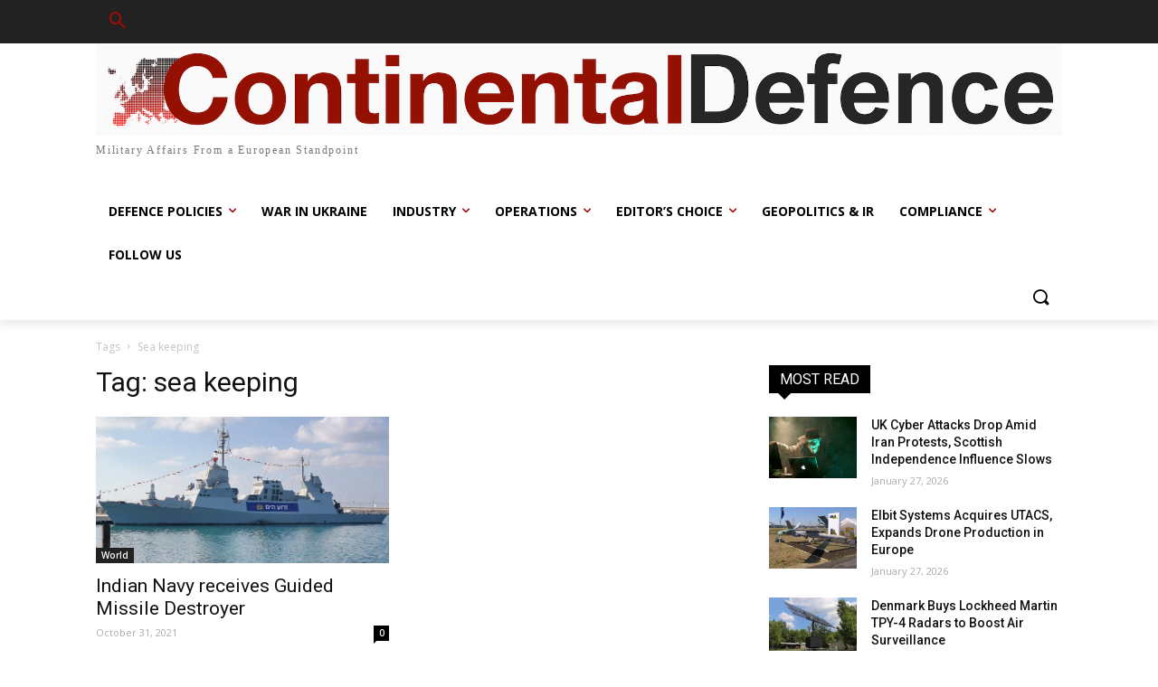

--- FILE ---
content_type: text/html; charset=UTF-8
request_url: https://continental-defence.com/tag/sea-keeping
body_size: 36144
content:
<!doctype html >
<!--[if IE 8]>    <html class="ie8" lang="en"> <![endif]-->
<!--[if IE 9]>    <html class="ie9" lang="en"> <![endif]-->
<!--[if gt IE 8]><!--> <html lang="en-US"> <!--<![endif]-->
<head>
    <title>sea keeping | Continental Defence</title>
    <meta charset="UTF-8" />
    <meta name="viewport" content="width=device-width, initial-scale=1.0">
    <link rel="pingback" href="https://continental-defence.com/xmlrpc.php" />
    <meta name='robots' content='max-image-preview:large' />
<link rel='dns-prefetch' href='//fonts.googleapis.com' />
<link rel="alternate" type="application/rss+xml" title="Continental Defence &raquo; Feed" href="https://continental-defence.com/feed" />
<link rel="alternate" type="application/rss+xml" title="Continental Defence &raquo; Comments Feed" href="https://continental-defence.com/comments/feed" />
<link rel="alternate" type="application/rss+xml" title="Continental Defence &raquo; sea keeping Tag Feed" href="https://continental-defence.com/tag/sea-keeping/feed" />
<style id='wp-img-auto-sizes-contain-inline-css' type='text/css'>
img:is([sizes=auto i],[sizes^="auto," i]){contain-intrinsic-size:3000px 1500px}
/*# sourceURL=wp-img-auto-sizes-contain-inline-css */
</style>
<style id='wp-emoji-styles-inline-css' type='text/css'>

	img.wp-smiley, img.emoji {
		display: inline !important;
		border: none !important;
		box-shadow: none !important;
		height: 1em !important;
		width: 1em !important;
		margin: 0 0.07em !important;
		vertical-align: -0.1em !important;
		background: none !important;
		padding: 0 !important;
	}
/*# sourceURL=wp-emoji-styles-inline-css */
</style>
<style id='wp-block-library-inline-css' type='text/css'>
:root{--wp-block-synced-color:#7a00df;--wp-block-synced-color--rgb:122,0,223;--wp-bound-block-color:var(--wp-block-synced-color);--wp-editor-canvas-background:#ddd;--wp-admin-theme-color:#007cba;--wp-admin-theme-color--rgb:0,124,186;--wp-admin-theme-color-darker-10:#006ba1;--wp-admin-theme-color-darker-10--rgb:0,107,160.5;--wp-admin-theme-color-darker-20:#005a87;--wp-admin-theme-color-darker-20--rgb:0,90,135;--wp-admin-border-width-focus:2px}@media (min-resolution:192dpi){:root{--wp-admin-border-width-focus:1.5px}}.wp-element-button{cursor:pointer}:root .has-very-light-gray-background-color{background-color:#eee}:root .has-very-dark-gray-background-color{background-color:#313131}:root .has-very-light-gray-color{color:#eee}:root .has-very-dark-gray-color{color:#313131}:root .has-vivid-green-cyan-to-vivid-cyan-blue-gradient-background{background:linear-gradient(135deg,#00d084,#0693e3)}:root .has-purple-crush-gradient-background{background:linear-gradient(135deg,#34e2e4,#4721fb 50%,#ab1dfe)}:root .has-hazy-dawn-gradient-background{background:linear-gradient(135deg,#faaca8,#dad0ec)}:root .has-subdued-olive-gradient-background{background:linear-gradient(135deg,#fafae1,#67a671)}:root .has-atomic-cream-gradient-background{background:linear-gradient(135deg,#fdd79a,#004a59)}:root .has-nightshade-gradient-background{background:linear-gradient(135deg,#330968,#31cdcf)}:root .has-midnight-gradient-background{background:linear-gradient(135deg,#020381,#2874fc)}:root{--wp--preset--font-size--normal:16px;--wp--preset--font-size--huge:42px}.has-regular-font-size{font-size:1em}.has-larger-font-size{font-size:2.625em}.has-normal-font-size{font-size:var(--wp--preset--font-size--normal)}.has-huge-font-size{font-size:var(--wp--preset--font-size--huge)}.has-text-align-center{text-align:center}.has-text-align-left{text-align:left}.has-text-align-right{text-align:right}.has-fit-text{white-space:nowrap!important}#end-resizable-editor-section{display:none}.aligncenter{clear:both}.items-justified-left{justify-content:flex-start}.items-justified-center{justify-content:center}.items-justified-right{justify-content:flex-end}.items-justified-space-between{justify-content:space-between}.screen-reader-text{border:0;clip-path:inset(50%);height:1px;margin:-1px;overflow:hidden;padding:0;position:absolute;width:1px;word-wrap:normal!important}.screen-reader-text:focus{background-color:#ddd;clip-path:none;color:#444;display:block;font-size:1em;height:auto;left:5px;line-height:normal;padding:15px 23px 14px;text-decoration:none;top:5px;width:auto;z-index:100000}html :where(.has-border-color){border-style:solid}html :where([style*=border-top-color]){border-top-style:solid}html :where([style*=border-right-color]){border-right-style:solid}html :where([style*=border-bottom-color]){border-bottom-style:solid}html :where([style*=border-left-color]){border-left-style:solid}html :where([style*=border-width]){border-style:solid}html :where([style*=border-top-width]){border-top-style:solid}html :where([style*=border-right-width]){border-right-style:solid}html :where([style*=border-bottom-width]){border-bottom-style:solid}html :where([style*=border-left-width]){border-left-style:solid}html :where(img[class*=wp-image-]){height:auto;max-width:100%}:where(figure){margin:0 0 1em}html :where(.is-position-sticky){--wp-admin--admin-bar--position-offset:var(--wp-admin--admin-bar--height,0px)}@media screen and (max-width:600px){html :where(.is-position-sticky){--wp-admin--admin-bar--position-offset:0px}}

/*# sourceURL=wp-block-library-inline-css */
</style><style id='global-styles-inline-css' type='text/css'>
:root{--wp--preset--aspect-ratio--square: 1;--wp--preset--aspect-ratio--4-3: 4/3;--wp--preset--aspect-ratio--3-4: 3/4;--wp--preset--aspect-ratio--3-2: 3/2;--wp--preset--aspect-ratio--2-3: 2/3;--wp--preset--aspect-ratio--16-9: 16/9;--wp--preset--aspect-ratio--9-16: 9/16;--wp--preset--color--black: #000000;--wp--preset--color--cyan-bluish-gray: #abb8c3;--wp--preset--color--white: #ffffff;--wp--preset--color--pale-pink: #f78da7;--wp--preset--color--vivid-red: #cf2e2e;--wp--preset--color--luminous-vivid-orange: #ff6900;--wp--preset--color--luminous-vivid-amber: #fcb900;--wp--preset--color--light-green-cyan: #7bdcb5;--wp--preset--color--vivid-green-cyan: #00d084;--wp--preset--color--pale-cyan-blue: #8ed1fc;--wp--preset--color--vivid-cyan-blue: #0693e3;--wp--preset--color--vivid-purple: #9b51e0;--wp--preset--gradient--vivid-cyan-blue-to-vivid-purple: linear-gradient(135deg,rgb(6,147,227) 0%,rgb(155,81,224) 100%);--wp--preset--gradient--light-green-cyan-to-vivid-green-cyan: linear-gradient(135deg,rgb(122,220,180) 0%,rgb(0,208,130) 100%);--wp--preset--gradient--luminous-vivid-amber-to-luminous-vivid-orange: linear-gradient(135deg,rgb(252,185,0) 0%,rgb(255,105,0) 100%);--wp--preset--gradient--luminous-vivid-orange-to-vivid-red: linear-gradient(135deg,rgb(255,105,0) 0%,rgb(207,46,46) 100%);--wp--preset--gradient--very-light-gray-to-cyan-bluish-gray: linear-gradient(135deg,rgb(238,238,238) 0%,rgb(169,184,195) 100%);--wp--preset--gradient--cool-to-warm-spectrum: linear-gradient(135deg,rgb(74,234,220) 0%,rgb(151,120,209) 20%,rgb(207,42,186) 40%,rgb(238,44,130) 60%,rgb(251,105,98) 80%,rgb(254,248,76) 100%);--wp--preset--gradient--blush-light-purple: linear-gradient(135deg,rgb(255,206,236) 0%,rgb(152,150,240) 100%);--wp--preset--gradient--blush-bordeaux: linear-gradient(135deg,rgb(254,205,165) 0%,rgb(254,45,45) 50%,rgb(107,0,62) 100%);--wp--preset--gradient--luminous-dusk: linear-gradient(135deg,rgb(255,203,112) 0%,rgb(199,81,192) 50%,rgb(65,88,208) 100%);--wp--preset--gradient--pale-ocean: linear-gradient(135deg,rgb(255,245,203) 0%,rgb(182,227,212) 50%,rgb(51,167,181) 100%);--wp--preset--gradient--electric-grass: linear-gradient(135deg,rgb(202,248,128) 0%,rgb(113,206,126) 100%);--wp--preset--gradient--midnight: linear-gradient(135deg,rgb(2,3,129) 0%,rgb(40,116,252) 100%);--wp--preset--font-size--small: 11px;--wp--preset--font-size--medium: 20px;--wp--preset--font-size--large: 32px;--wp--preset--font-size--x-large: 42px;--wp--preset--font-size--regular: 15px;--wp--preset--font-size--larger: 50px;--wp--preset--spacing--20: 0.44rem;--wp--preset--spacing--30: 0.67rem;--wp--preset--spacing--40: 1rem;--wp--preset--spacing--50: 1.5rem;--wp--preset--spacing--60: 2.25rem;--wp--preset--spacing--70: 3.38rem;--wp--preset--spacing--80: 5.06rem;--wp--preset--shadow--natural: 6px 6px 9px rgba(0, 0, 0, 0.2);--wp--preset--shadow--deep: 12px 12px 50px rgba(0, 0, 0, 0.4);--wp--preset--shadow--sharp: 6px 6px 0px rgba(0, 0, 0, 0.2);--wp--preset--shadow--outlined: 6px 6px 0px -3px rgb(255, 255, 255), 6px 6px rgb(0, 0, 0);--wp--preset--shadow--crisp: 6px 6px 0px rgb(0, 0, 0);}:where(.is-layout-flex){gap: 0.5em;}:where(.is-layout-grid){gap: 0.5em;}body .is-layout-flex{display: flex;}.is-layout-flex{flex-wrap: wrap;align-items: center;}.is-layout-flex > :is(*, div){margin: 0;}body .is-layout-grid{display: grid;}.is-layout-grid > :is(*, div){margin: 0;}:where(.wp-block-columns.is-layout-flex){gap: 2em;}:where(.wp-block-columns.is-layout-grid){gap: 2em;}:where(.wp-block-post-template.is-layout-flex){gap: 1.25em;}:where(.wp-block-post-template.is-layout-grid){gap: 1.25em;}.has-black-color{color: var(--wp--preset--color--black) !important;}.has-cyan-bluish-gray-color{color: var(--wp--preset--color--cyan-bluish-gray) !important;}.has-white-color{color: var(--wp--preset--color--white) !important;}.has-pale-pink-color{color: var(--wp--preset--color--pale-pink) !important;}.has-vivid-red-color{color: var(--wp--preset--color--vivid-red) !important;}.has-luminous-vivid-orange-color{color: var(--wp--preset--color--luminous-vivid-orange) !important;}.has-luminous-vivid-amber-color{color: var(--wp--preset--color--luminous-vivid-amber) !important;}.has-light-green-cyan-color{color: var(--wp--preset--color--light-green-cyan) !important;}.has-vivid-green-cyan-color{color: var(--wp--preset--color--vivid-green-cyan) !important;}.has-pale-cyan-blue-color{color: var(--wp--preset--color--pale-cyan-blue) !important;}.has-vivid-cyan-blue-color{color: var(--wp--preset--color--vivid-cyan-blue) !important;}.has-vivid-purple-color{color: var(--wp--preset--color--vivid-purple) !important;}.has-black-background-color{background-color: var(--wp--preset--color--black) !important;}.has-cyan-bluish-gray-background-color{background-color: var(--wp--preset--color--cyan-bluish-gray) !important;}.has-white-background-color{background-color: var(--wp--preset--color--white) !important;}.has-pale-pink-background-color{background-color: var(--wp--preset--color--pale-pink) !important;}.has-vivid-red-background-color{background-color: var(--wp--preset--color--vivid-red) !important;}.has-luminous-vivid-orange-background-color{background-color: var(--wp--preset--color--luminous-vivid-orange) !important;}.has-luminous-vivid-amber-background-color{background-color: var(--wp--preset--color--luminous-vivid-amber) !important;}.has-light-green-cyan-background-color{background-color: var(--wp--preset--color--light-green-cyan) !important;}.has-vivid-green-cyan-background-color{background-color: var(--wp--preset--color--vivid-green-cyan) !important;}.has-pale-cyan-blue-background-color{background-color: var(--wp--preset--color--pale-cyan-blue) !important;}.has-vivid-cyan-blue-background-color{background-color: var(--wp--preset--color--vivid-cyan-blue) !important;}.has-vivid-purple-background-color{background-color: var(--wp--preset--color--vivid-purple) !important;}.has-black-border-color{border-color: var(--wp--preset--color--black) !important;}.has-cyan-bluish-gray-border-color{border-color: var(--wp--preset--color--cyan-bluish-gray) !important;}.has-white-border-color{border-color: var(--wp--preset--color--white) !important;}.has-pale-pink-border-color{border-color: var(--wp--preset--color--pale-pink) !important;}.has-vivid-red-border-color{border-color: var(--wp--preset--color--vivid-red) !important;}.has-luminous-vivid-orange-border-color{border-color: var(--wp--preset--color--luminous-vivid-orange) !important;}.has-luminous-vivid-amber-border-color{border-color: var(--wp--preset--color--luminous-vivid-amber) !important;}.has-light-green-cyan-border-color{border-color: var(--wp--preset--color--light-green-cyan) !important;}.has-vivid-green-cyan-border-color{border-color: var(--wp--preset--color--vivid-green-cyan) !important;}.has-pale-cyan-blue-border-color{border-color: var(--wp--preset--color--pale-cyan-blue) !important;}.has-vivid-cyan-blue-border-color{border-color: var(--wp--preset--color--vivid-cyan-blue) !important;}.has-vivid-purple-border-color{border-color: var(--wp--preset--color--vivid-purple) !important;}.has-vivid-cyan-blue-to-vivid-purple-gradient-background{background: var(--wp--preset--gradient--vivid-cyan-blue-to-vivid-purple) !important;}.has-light-green-cyan-to-vivid-green-cyan-gradient-background{background: var(--wp--preset--gradient--light-green-cyan-to-vivid-green-cyan) !important;}.has-luminous-vivid-amber-to-luminous-vivid-orange-gradient-background{background: var(--wp--preset--gradient--luminous-vivid-amber-to-luminous-vivid-orange) !important;}.has-luminous-vivid-orange-to-vivid-red-gradient-background{background: var(--wp--preset--gradient--luminous-vivid-orange-to-vivid-red) !important;}.has-very-light-gray-to-cyan-bluish-gray-gradient-background{background: var(--wp--preset--gradient--very-light-gray-to-cyan-bluish-gray) !important;}.has-cool-to-warm-spectrum-gradient-background{background: var(--wp--preset--gradient--cool-to-warm-spectrum) !important;}.has-blush-light-purple-gradient-background{background: var(--wp--preset--gradient--blush-light-purple) !important;}.has-blush-bordeaux-gradient-background{background: var(--wp--preset--gradient--blush-bordeaux) !important;}.has-luminous-dusk-gradient-background{background: var(--wp--preset--gradient--luminous-dusk) !important;}.has-pale-ocean-gradient-background{background: var(--wp--preset--gradient--pale-ocean) !important;}.has-electric-grass-gradient-background{background: var(--wp--preset--gradient--electric-grass) !important;}.has-midnight-gradient-background{background: var(--wp--preset--gradient--midnight) !important;}.has-small-font-size{font-size: var(--wp--preset--font-size--small) !important;}.has-medium-font-size{font-size: var(--wp--preset--font-size--medium) !important;}.has-large-font-size{font-size: var(--wp--preset--font-size--large) !important;}.has-x-large-font-size{font-size: var(--wp--preset--font-size--x-large) !important;}
/*# sourceURL=global-styles-inline-css */
</style>

<style id='classic-theme-styles-inline-css' type='text/css'>
/*! This file is auto-generated */
.wp-block-button__link{color:#fff;background-color:#32373c;border-radius:9999px;box-shadow:none;text-decoration:none;padding:calc(.667em + 2px) calc(1.333em + 2px);font-size:1.125em}.wp-block-file__button{background:#32373c;color:#fff;text-decoration:none}
/*# sourceURL=/wp-includes/css/classic-themes.min.css */
</style>
<link rel='stylesheet' id='contact-form-7-css' href='https://continental-defence.com/wp-content/plugins/contact-form-7/includes/css/styles.css?ver=6.1.4' type='text/css' media='all' />
<link rel='stylesheet' id='td-plugin-newsletter-css' href='https://continental-defence.com/wp-content/plugins/td-newsletter/style.css?ver=10.3' type='text/css' media='all' />
<link rel='stylesheet' id='td-plugin-multi-purpose-css' href='https://continental-defence.com/wp-content/plugins/td-composer/td-multi-purpose/style.css?ver=db12099f894b3f53e301a89d22fdaaa5' type='text/css' media='all' />
<link rel='stylesheet' id='google-fonts-style-css' href='https://fonts.googleapis.com/css?family=Open+Sans%3A400%2C600%2C700%2C300%7CRoboto%3A400%2C500%2C700%2C300&#038;display=swap&#038;ver=10.3' type='text/css' media='all' />
<link rel='stylesheet' id='td-theme-css' href='https://continental-defence.com/wp-content/themes/Newspaper/style.css?ver=10.3' type='text/css' media='all' />
<style id='td-theme-inline-css' type='text/css'>
    
        @media (max-width: 767px) {
            .td-header-desktop-wrap {
                display: none;
            }
        }
        @media (min-width: 767px) {
            .td-header-mobile-wrap {
                display: none;
            }
        }
    
	
/*# sourceURL=td-theme-inline-css */
</style>
<link rel='stylesheet' id='td-legacy-framework-front-style-css' href='https://continental-defence.com/wp-content/plugins/td-composer/legacy/Newspaper/assets/css/td_legacy_main.css?ver=db12099f894b3f53e301a89d22fdaaa5' type='text/css' media='all' />
<link rel='stylesheet' id='td-standard-pack-framework-front-style-css' href='https://continental-defence.com/wp-content/plugins/td-standard-pack/Newspaper/assets/css/td_standard_pack_main.css?ver=d0cdd949f741c065e9b26cee76cd5ac2' type='text/css' media='all' />
<link rel='stylesheet' id='tdb_front_style-css' href='https://continental-defence.com/wp-content/plugins/td-cloud-library/assets/css/tdb_less_front.css?ver=bb9c459bd63f43ae3fb9edbc59eb20c6' type='text/css' media='all' />
<script type="text/javascript" src="https://continental-defence.com/wp-includes/js/jquery/jquery.min.js?ver=3.7.1" id="jquery-core-js"></script>
<script type="text/javascript" src="https://continental-defence.com/wp-includes/js/jquery/jquery-migrate.min.js?ver=3.4.1" id="jquery-migrate-js"></script>
<link rel="https://api.w.org/" href="https://continental-defence.com/wp-json/" /><link rel="alternate" title="JSON" type="application/json" href="https://continental-defence.com/wp-json/wp/v2/tags/5269" /><link rel="EditURI" type="application/rsd+xml" title="RSD" href="https://continental-defence.com/xmlrpc.php?rsd" />
<meta name="generator" content="WordPress 6.9" />
<!--[if lt IE 9]><script src="https://cdnjs.cloudflare.com/ajax/libs/html5shiv/3.7.3/html5shiv.js"></script><![endif]-->
        <script>
        window.tdb_globals = {"wpRestNonce":"5f86565ccb","wpRestUrl":"https:\/\/continental-defence.com\/wp-json\/","permalinkStructure":"\/%postname%","isAjax":false,"isAdminBarShowing":false,"autoloadScrollPercent":20};
    </script>
    			<script>
				window.tdwGlobal = {"adminUrl":"https:\/\/continental-defence.com\/wp-admin\/","wpRestNonce":"5f86565ccb","wpRestUrl":"https:\/\/continental-defence.com\/wp-json\/","permalinkStructure":"\/%postname%"};
			</script>
			
<!-- JS generated by theme -->

<script>
    
    

	    var tdBlocksArray = []; //here we store all the items for the current page

	    //td_block class - each ajax block uses a object of this class for requests
	    function tdBlock() {
		    this.id = '';
		    this.block_type = 1; //block type id (1-234 etc)
		    this.atts = '';
		    this.td_column_number = '';
		    this.td_current_page = 1; //
		    this.post_count = 0; //from wp
		    this.found_posts = 0; //from wp
		    this.max_num_pages = 0; //from wp
		    this.td_filter_value = ''; //current live filter value
		    this.is_ajax_running = false;
		    this.td_user_action = ''; // load more or infinite loader (used by the animation)
		    this.header_color = '';
		    this.ajax_pagination_infinite_stop = ''; //show load more at page x
	    }


        // td_js_generator - mini detector
        (function(){
            var htmlTag = document.getElementsByTagName("html")[0];

	        if ( navigator.userAgent.indexOf("MSIE 10.0") > -1 ) {
                htmlTag.className += ' ie10';
            }

            if ( !!navigator.userAgent.match(/Trident.*rv\:11\./) ) {
                htmlTag.className += ' ie11';
            }

	        if ( navigator.userAgent.indexOf("Edge") > -1 ) {
                htmlTag.className += ' ieEdge';
            }

            if ( /(iPad|iPhone|iPod)/g.test(navigator.userAgent) ) {
                htmlTag.className += ' td-md-is-ios';
            }

            var user_agent = navigator.userAgent.toLowerCase();
            if ( user_agent.indexOf("android") > -1 ) {
                htmlTag.className += ' td-md-is-android';
            }

            if ( -1 !== navigator.userAgent.indexOf('Mac OS X')  ) {
                htmlTag.className += ' td-md-is-os-x';
            }

            if ( /chrom(e|ium)/.test(navigator.userAgent.toLowerCase()) ) {
               htmlTag.className += ' td-md-is-chrome';
            }

            if ( -1 !== navigator.userAgent.indexOf('Firefox') ) {
                htmlTag.className += ' td-md-is-firefox';
            }

            if ( -1 !== navigator.userAgent.indexOf('Safari') && -1 === navigator.userAgent.indexOf('Chrome') ) {
                htmlTag.className += ' td-md-is-safari';
            }

            if( -1 !== navigator.userAgent.indexOf('IEMobile') ){
                htmlTag.className += ' td-md-is-iemobile';
            }

        })();




        var tdLocalCache = {};

        ( function () {
            "use strict";

            tdLocalCache = {
                data: {},
                remove: function (resource_id) {
                    delete tdLocalCache.data[resource_id];
                },
                exist: function (resource_id) {
                    return tdLocalCache.data.hasOwnProperty(resource_id) && tdLocalCache.data[resource_id] !== null;
                },
                get: function (resource_id) {
                    return tdLocalCache.data[resource_id];
                },
                set: function (resource_id, cachedData) {
                    tdLocalCache.remove(resource_id);
                    tdLocalCache.data[resource_id] = cachedData;
                }
            };
        })();

    
    
var td_viewport_interval_list=[{"limitBottom":767,"sidebarWidth":228},{"limitBottom":1018,"sidebarWidth":300},{"limitBottom":1140,"sidebarWidth":324}];
var td_animation_stack_effect="type0";
var tds_animation_stack=true;
var td_animation_stack_specific_selectors=".entry-thumb, img";
var td_animation_stack_general_selectors=".td-animation-stack img, .td-animation-stack .entry-thumb, .post img";
var tds_general_modal_image="yes";
var tdc_is_installed="yes";
var td_ajax_url="https:\/\/continental-defence.com\/wp-admin\/admin-ajax.php?td_theme_name=Newspaper&v=10.3";
var td_get_template_directory_uri="https:\/\/continental-defence.com\/wp-content\/plugins\/td-composer\/legacy\/common";
var tds_snap_menu="";
var tds_logo_on_sticky="";
var tds_header_style="8";
var td_please_wait="Please wait...";
var td_email_user_pass_incorrect="User or password incorrect!";
var td_email_user_incorrect="Email or username incorrect!";
var td_email_incorrect="Email incorrect!";
var tds_more_articles_on_post_enable="";
var tds_more_articles_on_post_time_to_wait="";
var tds_more_articles_on_post_pages_distance_from_top=0;
var tds_theme_color_site_wide="#a30909";
var tds_smart_sidebar="";
var tdThemeName="Newspaper";
var td_magnific_popup_translation_tPrev="Previous (Left arrow key)";
var td_magnific_popup_translation_tNext="Next (Right arrow key)";
var td_magnific_popup_translation_tCounter="%curr% of %total%";
var td_magnific_popup_translation_ajax_tError="The content from %url% could not be loaded.";
var td_magnific_popup_translation_image_tError="The image #%curr% could not be loaded.";
var tdBlockNonce="38b6735874";
var tdDateNamesI18n={"month_names":["January","February","March","April","May","June","July","August","September","October","November","December"],"month_names_short":["Jan","Feb","Mar","Apr","May","Jun","Jul","Aug","Sep","Oct","Nov","Dec"],"day_names":["Sunday","Monday","Tuesday","Wednesday","Thursday","Friday","Saturday"],"day_names_short":["Sun","Mon","Tue","Wed","Thu","Fri","Sat"]};
var td_ad_background_click_link="";
var td_ad_background_click_target="";
</script>

<style type="text/css">.saboxplugin-wrap{-webkit-box-sizing:border-box;-moz-box-sizing:border-box;-ms-box-sizing:border-box;box-sizing:border-box;border:1px solid #eee;width:100%;clear:both;display:block;overflow:hidden;word-wrap:break-word;position:relative}.saboxplugin-wrap .saboxplugin-gravatar{float:left;padding:0 20px 20px 20px}.saboxplugin-wrap .saboxplugin-gravatar img{max-width:100px;height:auto;border-radius:0;}.saboxplugin-wrap .saboxplugin-authorname{font-size:18px;line-height:1;margin:20px 0 0 20px;display:block}.saboxplugin-wrap .saboxplugin-authorname a{text-decoration:none}.saboxplugin-wrap .saboxplugin-authorname a:focus{outline:0}.saboxplugin-wrap .saboxplugin-desc{display:block;margin:5px 20px}.saboxplugin-wrap .saboxplugin-desc a{text-decoration:underline}.saboxplugin-wrap .saboxplugin-desc p{margin:5px 0 12px}.saboxplugin-wrap .saboxplugin-web{margin:0 20px 15px;text-align:left}.saboxplugin-wrap .sab-web-position{text-align:right}.saboxplugin-wrap .saboxplugin-web a{color:#ccc;text-decoration:none}.saboxplugin-wrap .saboxplugin-socials{position:relative;display:block;background:#fcfcfc;padding:5px;border-top:1px solid #eee}.saboxplugin-wrap .saboxplugin-socials a svg{width:20px;height:20px}.saboxplugin-wrap .saboxplugin-socials a svg .st2{fill:#fff; transform-origin:center center;}.saboxplugin-wrap .saboxplugin-socials a svg .st1{fill:rgba(0,0,0,.3)}.saboxplugin-wrap .saboxplugin-socials a:hover{opacity:.8;-webkit-transition:opacity .4s;-moz-transition:opacity .4s;-o-transition:opacity .4s;transition:opacity .4s;box-shadow:none!important;-webkit-box-shadow:none!important}.saboxplugin-wrap .saboxplugin-socials .saboxplugin-icon-color{box-shadow:none;padding:0;border:0;-webkit-transition:opacity .4s;-moz-transition:opacity .4s;-o-transition:opacity .4s;transition:opacity .4s;display:inline-block;color:#fff;font-size:0;text-decoration:inherit;margin:5px;-webkit-border-radius:0;-moz-border-radius:0;-ms-border-radius:0;-o-border-radius:0;border-radius:0;overflow:hidden}.saboxplugin-wrap .saboxplugin-socials .saboxplugin-icon-grey{text-decoration:inherit;box-shadow:none;position:relative;display:-moz-inline-stack;display:inline-block;vertical-align:middle;zoom:1;margin:10px 5px;color:#444;fill:#444}.clearfix:after,.clearfix:before{content:' ';display:table;line-height:0;clear:both}.ie7 .clearfix{zoom:1}.saboxplugin-socials.sabox-colored .saboxplugin-icon-color .sab-twitch{border-color:#38245c}.saboxplugin-socials.sabox-colored .saboxplugin-icon-color .sab-behance{border-color:#003eb0}.saboxplugin-socials.sabox-colored .saboxplugin-icon-color .sab-deviantart{border-color:#036824}.saboxplugin-socials.sabox-colored .saboxplugin-icon-color .sab-digg{border-color:#00327c}.saboxplugin-socials.sabox-colored .saboxplugin-icon-color .sab-dribbble{border-color:#ba1655}.saboxplugin-socials.sabox-colored .saboxplugin-icon-color .sab-facebook{border-color:#1e2e4f}.saboxplugin-socials.sabox-colored .saboxplugin-icon-color .sab-flickr{border-color:#003576}.saboxplugin-socials.sabox-colored .saboxplugin-icon-color .sab-github{border-color:#264874}.saboxplugin-socials.sabox-colored .saboxplugin-icon-color .sab-google{border-color:#0b51c5}.saboxplugin-socials.sabox-colored .saboxplugin-icon-color .sab-html5{border-color:#902e13}.saboxplugin-socials.sabox-colored .saboxplugin-icon-color .sab-instagram{border-color:#1630aa}.saboxplugin-socials.sabox-colored .saboxplugin-icon-color .sab-linkedin{border-color:#00344f}.saboxplugin-socials.sabox-colored .saboxplugin-icon-color .sab-pinterest{border-color:#5b040e}.saboxplugin-socials.sabox-colored .saboxplugin-icon-color .sab-reddit{border-color:#992900}.saboxplugin-socials.sabox-colored .saboxplugin-icon-color .sab-rss{border-color:#a43b0a}.saboxplugin-socials.sabox-colored .saboxplugin-icon-color .sab-sharethis{border-color:#5d8420}.saboxplugin-socials.sabox-colored .saboxplugin-icon-color .sab-soundcloud{border-color:#995200}.saboxplugin-socials.sabox-colored .saboxplugin-icon-color .sab-spotify{border-color:#0f612c}.saboxplugin-socials.sabox-colored .saboxplugin-icon-color .sab-stackoverflow{border-color:#a95009}.saboxplugin-socials.sabox-colored .saboxplugin-icon-color .sab-steam{border-color:#006388}.saboxplugin-socials.sabox-colored .saboxplugin-icon-color .sab-user_email{border-color:#b84e05}.saboxplugin-socials.sabox-colored .saboxplugin-icon-color .sab-tumblr{border-color:#10151b}.saboxplugin-socials.sabox-colored .saboxplugin-icon-color .sab-twitter{border-color:#0967a0}.saboxplugin-socials.sabox-colored .saboxplugin-icon-color .sab-vimeo{border-color:#0d7091}.saboxplugin-socials.sabox-colored .saboxplugin-icon-color .sab-windows{border-color:#003f71}.saboxplugin-socials.sabox-colored .saboxplugin-icon-color .sab-whatsapp{border-color:#003f71}.saboxplugin-socials.sabox-colored .saboxplugin-icon-color .sab-wordpress{border-color:#0f3647}.saboxplugin-socials.sabox-colored .saboxplugin-icon-color .sab-yahoo{border-color:#14002d}.saboxplugin-socials.sabox-colored .saboxplugin-icon-color .sab-youtube{border-color:#900}.saboxplugin-socials.sabox-colored .saboxplugin-icon-color .sab-xing{border-color:#000202}.saboxplugin-socials.sabox-colored .saboxplugin-icon-color .sab-mixcloud{border-color:#2475a0}.saboxplugin-socials.sabox-colored .saboxplugin-icon-color .sab-vk{border-color:#243549}.saboxplugin-socials.sabox-colored .saboxplugin-icon-color .sab-medium{border-color:#00452c}.saboxplugin-socials.sabox-colored .saboxplugin-icon-color .sab-quora{border-color:#420e00}.saboxplugin-socials.sabox-colored .saboxplugin-icon-color .sab-meetup{border-color:#9b181c}.saboxplugin-socials.sabox-colored .saboxplugin-icon-color .sab-goodreads{border-color:#000}.saboxplugin-socials.sabox-colored .saboxplugin-icon-color .sab-snapchat{border-color:#999700}.saboxplugin-socials.sabox-colored .saboxplugin-icon-color .sab-500px{border-color:#00557f}.saboxplugin-socials.sabox-colored .saboxplugin-icon-color .sab-mastodont{border-color:#185886}.sabox-plus-item{margin-bottom:20px}@media screen and (max-width:480px){.saboxplugin-wrap{text-align:center}.saboxplugin-wrap .saboxplugin-gravatar{float:none;padding:20px 0;text-align:center;margin:0 auto;display:block}.saboxplugin-wrap .saboxplugin-gravatar img{float:none;display:inline-block;display:-moz-inline-stack;vertical-align:middle;zoom:1}.saboxplugin-wrap .saboxplugin-desc{margin:0 10px 20px;text-align:center}.saboxplugin-wrap .saboxplugin-authorname{text-align:center;margin:10px 0 20px}}body .saboxplugin-authorname a,body .saboxplugin-authorname a:hover{box-shadow:none;-webkit-box-shadow:none}a.sab-profile-edit{font-size:16px!important;line-height:1!important}.sab-edit-settings a,a.sab-profile-edit{color:#0073aa!important;box-shadow:none!important;-webkit-box-shadow:none!important}.sab-edit-settings{margin-right:15px;position:absolute;right:0;z-index:2;bottom:10px;line-height:20px}.sab-edit-settings i{margin-left:5px}.saboxplugin-socials{line-height:1!important}.rtl .saboxplugin-wrap .saboxplugin-gravatar{float:right}.rtl .saboxplugin-wrap .saboxplugin-authorname{display:flex;align-items:center}.rtl .saboxplugin-wrap .saboxplugin-authorname .sab-profile-edit{margin-right:10px}.rtl .sab-edit-settings{right:auto;left:0}img.sab-custom-avatar{max-width:75px;}.saboxplugin-wrap {margin-top:0px; margin-bottom:0px; padding: 0px 0px }.saboxplugin-wrap .saboxplugin-authorname {font-size:18px; line-height:25px;}.saboxplugin-wrap .saboxplugin-desc p, .saboxplugin-wrap .saboxplugin-desc {font-size:14px !important; line-height:21px !important;}.saboxplugin-wrap .saboxplugin-web {font-size:14px;}.saboxplugin-wrap .saboxplugin-socials a svg {width:18px;height:18px;}</style>
<!-- Header style compiled by theme -->

<style>
    
.td-header-wrap .black-menu .sf-menu > .current-menu-item > a,
    .td-header-wrap .black-menu .sf-menu > .current-menu-ancestor > a,
    .td-header-wrap .black-menu .sf-menu > .current-category-ancestor > a,
    .td-header-wrap .black-menu .sf-menu > li > a:hover,
    .td-header-wrap .black-menu .sf-menu > .sfHover > a,
    .sf-menu > .current-menu-item > a:after,
    .sf-menu > .current-menu-ancestor > a:after,
    .sf-menu > .current-category-ancestor > a:after,
    .sf-menu > li:hover > a:after,
    .sf-menu > .sfHover > a:after,
    .header-search-wrap .td-drop-down-search:after,
    .header-search-wrap .td-drop-down-search .btn:hover,
    input[type=submit]:hover,
    .td-read-more a,
    .td-post-category:hover,
    .td_top_authors .td-active .td-author-post-count,
    .td_top_authors .td-active .td-author-comments-count,
    .td_top_authors .td_mod_wrap:hover .td-author-post-count,
    .td_top_authors .td_mod_wrap:hover .td-author-comments-count,
    .td-404-sub-sub-title a:hover,
    .td-search-form-widget .wpb_button:hover,
    .td-rating-bar-wrap div,
    .dropcap,
    .td_wrapper_video_playlist .td_video_controls_playlist_wrapper,
    .wpb_default,
    .wpb_default:hover,
    .td-left-smart-list:hover,
    .td-right-smart-list:hover,
    .woocommerce-checkout .woocommerce input.button:hover,
    .woocommerce-page .woocommerce a.button:hover,
    .woocommerce-account div.woocommerce .button:hover,
    #bbpress-forums button:hover,
    .bbp_widget_login .button:hover,
    .td-footer-wrapper .td-post-category,
    .td-footer-wrapper .widget_product_search input[type="submit"]:hover,
    .woocommerce .product a.button:hover,
    .woocommerce .product #respond input#submit:hover,
    .woocommerce .checkout input#place_order:hover,
    .woocommerce .woocommerce.widget .button:hover,
    .single-product .product .summary .cart .button:hover,
    .woocommerce-cart .woocommerce table.cart .button:hover,
    .woocommerce-cart .woocommerce .shipping-calculator-form .button:hover,
    .td-next-prev-wrap a:hover,
    .td-load-more-wrap a:hover,
    .td-post-small-box a:hover,
    .page-nav .current,
    .page-nav:first-child > div,
    #bbpress-forums .bbp-pagination .current,
    #bbpress-forums #bbp-single-user-details #bbp-user-navigation li.current a,
    .td-theme-slider:hover .slide-meta-cat a,
    a.vc_btn-black:hover,
    .td-trending-now-wrapper:hover .td-trending-now-title,
    .td-scroll-up,
    .td-smart-list-button:hover,
    .td-weather-information:before,
    .td-weather-week:before,
    .td_block_exchange .td-exchange-header:before,
    .td-pulldown-syle-2 .td-subcat-dropdown ul:after,
    .td_block_template_9 .td-block-title:after,
    .td_block_template_15 .td-block-title:before,
    div.wpforms-container .wpforms-form div.wpforms-submit-container button[type=submit] {
        background-color: #a30909;
    }

    .td_block_template_4 .td-related-title .td-cur-simple-item:before {
        border-color: #a30909 transparent transparent transparent !important;
    }

    .woocommerce .woocommerce-message .button:hover,
    .woocommerce .woocommerce-error .button:hover,
    .woocommerce .woocommerce-info .button:hover {
        background-color: #a30909 !important;
    }
    
    
    .td_block_template_4 .td-related-title .td-cur-simple-item,
    .td_block_template_3 .td-related-title .td-cur-simple-item,
    .td_block_template_9 .td-related-title:after {
        background-color: #a30909;
    }

    .woocommerce .product .onsale,
    .woocommerce.widget .ui-slider .ui-slider-handle {
        background: none #a30909;
    }

    .woocommerce.widget.widget_layered_nav_filters ul li a {
        background: none repeat scroll 0 0 #a30909 !important;
    }

    a,
    cite a:hover,
    .td-page-content blockquote p,
    .td-post-content blockquote p,
    .mce-content-body blockquote p,
    .comment-content blockquote p,
    .wpb_text_column blockquote p,
    .td_block_text_with_title blockquote p,
    .td_module_wrap:hover .entry-title a,
    .td-subcat-filter .td-subcat-list a:hover,
    .td-subcat-filter .td-subcat-dropdown a:hover,
    .td_quote_on_blocks,
    .dropcap2,
    .dropcap3,
    .td_top_authors .td-active .td-authors-name a,
    .td_top_authors .td_mod_wrap:hover .td-authors-name a,
    .td-post-next-prev-content a:hover,
    .author-box-wrap .td-author-social a:hover,
    .td-author-name a:hover,
    .td-author-url a:hover,
    .comment-reply-link:hover,
    .logged-in-as a:hover,
    #cancel-comment-reply-link:hover,
    .td-search-query,
    .widget a:hover,
    .td_wp_recentcomments a:hover,
    .archive .widget_archive .current,
    .archive .widget_archive .current a,
    .widget_calendar tfoot a:hover,
    .woocommerce a.added_to_cart:hover,
    .woocommerce-account .woocommerce-MyAccount-navigation a:hover,
    #bbpress-forums li.bbp-header .bbp-reply-content span a:hover,
    #bbpress-forums .bbp-forum-freshness a:hover,
    #bbpress-forums .bbp-topic-freshness a:hover,
    #bbpress-forums .bbp-forums-list li a:hover,
    #bbpress-forums .bbp-forum-title:hover,
    #bbpress-forums .bbp-topic-permalink:hover,
    #bbpress-forums .bbp-topic-started-by a:hover,
    #bbpress-forums .bbp-topic-started-in a:hover,
    #bbpress-forums .bbp-body .super-sticky li.bbp-topic-title .bbp-topic-permalink,
    #bbpress-forums .bbp-body .sticky li.bbp-topic-title .bbp-topic-permalink,
    .widget_display_replies .bbp-author-name,
    .widget_display_topics .bbp-author-name,
    .td-subfooter-menu li a:hover,
    a.vc_btn-black:hover,
    .td-smart-list-dropdown-wrap .td-smart-list-button:hover,
    .td-instagram-user a,
    .td-block-title-wrap .td-wrapper-pulldown-filter .td-pulldown-filter-display-option:hover,
    .td-block-title-wrap .td-wrapper-pulldown-filter .td-pulldown-filter-display-option:hover i,
    .td-block-title-wrap .td-wrapper-pulldown-filter .td-pulldown-filter-link:hover,
    .td-block-title-wrap .td-wrapper-pulldown-filter .td-pulldown-filter-item .td-cur-simple-item,
    .td_block_template_2 .td-related-title .td-cur-simple-item,
    .td_block_template_5 .td-related-title .td-cur-simple-item,
    .td_block_template_6 .td-related-title .td-cur-simple-item,
    .td_block_template_7 .td-related-title .td-cur-simple-item,
    .td_block_template_8 .td-related-title .td-cur-simple-item,
    .td_block_template_9 .td-related-title .td-cur-simple-item,
    .td_block_template_10 .td-related-title .td-cur-simple-item,
    .td_block_template_11 .td-related-title .td-cur-simple-item,
    .td_block_template_12 .td-related-title .td-cur-simple-item,
    .td_block_template_13 .td-related-title .td-cur-simple-item,
    .td_block_template_14 .td-related-title .td-cur-simple-item,
    .td_block_template_15 .td-related-title .td-cur-simple-item,
    .td_block_template_16 .td-related-title .td-cur-simple-item,
    .td_block_template_17 .td-related-title .td-cur-simple-item,
    .td-theme-wrap .sf-menu ul .td-menu-item > a:hover,
    .td-theme-wrap .sf-menu ul .sfHover > a,
    .td-theme-wrap .sf-menu ul .current-menu-ancestor > a,
    .td-theme-wrap .sf-menu ul .current-category-ancestor > a,
    .td-theme-wrap .sf-menu ul .current-menu-item > a,
    .td_outlined_btn,
     .td_block_categories_tags .td-ct-item:hover {
        color: #a30909;
    }

    a.vc_btn-black.vc_btn_square_outlined:hover,
    a.vc_btn-black.vc_btn_outlined:hover {
        color: #a30909 !important;
    }

    .td-next-prev-wrap a:hover,
    .td-load-more-wrap a:hover,
    .td-post-small-box a:hover,
    .page-nav .current,
    .page-nav:first-child > div,
    #bbpress-forums .bbp-pagination .current,
    .post .td_quote_box,
    .page .td_quote_box,
    a.vc_btn-black:hover,
    .td_block_template_5 .td-block-title > *,
    .td_outlined_btn {
        border-color: #a30909;
    }

    .td_wrapper_video_playlist .td_video_currently_playing:after {
        border-color: #a30909 !important;
    }

    .header-search-wrap .td-drop-down-search:before {
        border-color: transparent transparent #a30909 transparent;
    }

    .block-title > span,
    .block-title > a,
    .block-title > label,
    .widgettitle,
    .widgettitle:after,
    .td-trending-now-title,
    .td-trending-now-wrapper:hover .td-trending-now-title,
    .wpb_tabs li.ui-tabs-active a,
    .wpb_tabs li:hover a,
    .vc_tta-container .vc_tta-color-grey.vc_tta-tabs-position-top.vc_tta-style-classic .vc_tta-tabs-container .vc_tta-tab.vc_active > a,
    .vc_tta-container .vc_tta-color-grey.vc_tta-tabs-position-top.vc_tta-style-classic .vc_tta-tabs-container .vc_tta-tab:hover > a,
    .td_block_template_1 .td-related-title .td-cur-simple-item,
    .woocommerce .product .products h2:not(.woocommerce-loop-product__title),
    .td-subcat-filter .td-subcat-dropdown:hover .td-subcat-more, 
    .td_3D_btn,
    .td_shadow_btn,
    .td_default_btn,
    .td_round_btn, 
    .td_outlined_btn:hover {
    	background-color: #a30909;
    }

    .woocommerce div.product .woocommerce-tabs ul.tabs li.active {
    	background-color: #a30909 !important;
    }

    .block-title,
    .td_block_template_1 .td-related-title,
    .wpb_tabs .wpb_tabs_nav,
    .vc_tta-container .vc_tta-color-grey.vc_tta-tabs-position-top.vc_tta-style-classic .vc_tta-tabs-container,
    .woocommerce div.product .woocommerce-tabs ul.tabs:before {
        border-color: #a30909;
    }
    .td_block_wrap .td-subcat-item a.td-cur-simple-item {
	    color: #a30909;
	}


    
    .td-grid-style-4 .entry-title
    {
        background-color: rgba(163, 9, 9, 0.7);
    }


    
    .td-menu-background:before,
    .td-search-background:before {
        background: rgba(0,0,0,0.5);
        background: -moz-linear-gradient(top, rgba(0,0,0,0.5) 0%, rgba(0,0,0,0.6) 100%);
        background: -webkit-gradient(left top, left bottom, color-stop(0%, rgba(0,0,0,0.5)), color-stop(100%, rgba(0,0,0,0.6)));
        background: -webkit-linear-gradient(top, rgba(0,0,0,0.5) 0%, rgba(0,0,0,0.6) 100%);
        background: -o-linear-gradient(top, rgba(0,0,0,0.5) 0%, rgba(0,0,0,0.6) 100%);
        background: -ms-linear-gradient(top, rgba(0,0,0,0.5) 0%, rgba(0,0,0,0.6) 100%);
        background: linear-gradient(to bottom, rgba(0,0,0,0.5) 0%, rgba(0,0,0,0.6) 100%);
        filter: progid:DXImageTransform.Microsoft.gradient( startColorstr='rgba(0,0,0,0.5)', endColorstr='rgba(0,0,0,0.6)', GradientType=0 );
    }

    
    .td-mobile-content .current-menu-item > a,
    .td-mobile-content .current-menu-ancestor > a,
    .td-mobile-content .current-category-ancestor > a,
    #td-mobile-nav .td-menu-login-section a:hover,
    #td-mobile-nav .td-register-section a:hover,
    #td-mobile-nav .td-menu-socials-wrap a:hover i,
    .td-search-close a:hover i {
        color: #a30909;
    }

    
    body, p {
    	font-family:GillSans, Calibri, Trebuchet, sans-serif;
	font-size:18px;
	
    }.td-header-style-12 .td-header-menu-wrap-full,
    .td-header-style-12 .td-affix,
    .td-grid-style-1.td-hover-1 .td-big-grid-post:hover .td-post-category,
    .td-grid-style-5.td-hover-1 .td-big-grid-post:hover .td-post-category,
    .td_category_template_3 .td-current-sub-category,
    .td_category_template_8 .td-category-header .td-category a.td-current-sub-category,
    .td_category_template_4 .td-category-siblings .td-category a:hover,
     .td_block_big_grid_9.td-grid-style-1 .td-post-category,
    .td_block_big_grid_9.td-grid-style-5 .td-post-category,
    .td-grid-style-6.td-hover-1 .td-module-thumb:after,
     .tdm-menu-active-style5 .td-header-menu-wrap .sf-menu > .current-menu-item > a,
    .tdm-menu-active-style5 .td-header-menu-wrap .sf-menu > .current-menu-ancestor > a,
    .tdm-menu-active-style5 .td-header-menu-wrap .sf-menu > .current-category-ancestor > a,
    .tdm-menu-active-style5 .td-header-menu-wrap .sf-menu > li > a:hover,
    .tdm-menu-active-style5 .td-header-menu-wrap .sf-menu > .sfHover > a {
        background-color: #a30909;
    }
    
    .td_mega_menu_sub_cats .cur-sub-cat,
    .td-mega-span h3 a:hover,
    .td_mod_mega_menu:hover .entry-title a,
    .header-search-wrap .result-msg a:hover,
    .td-header-top-menu .td-drop-down-search .td_module_wrap:hover .entry-title a,
    .td-header-top-menu .td-icon-search:hover,
    .td-header-wrap .result-msg a:hover,
    .top-header-menu li a:hover,
    .top-header-menu .current-menu-item > a,
    .top-header-menu .current-menu-ancestor > a,
    .top-header-menu .current-category-ancestor > a,
    .td-social-icon-wrap > a:hover,
    .td-header-sp-top-widget .td-social-icon-wrap a:hover,
    .td_mod_related_posts:hover h3 > a,
    .td-post-template-11 .td-related-title .td-related-left:hover,
    .td-post-template-11 .td-related-title .td-related-right:hover,
    .td-post-template-11 .td-related-title .td-cur-simple-item,
    .td-post-template-11 .td_block_related_posts .td-next-prev-wrap a:hover,
    .td-category-header .td-pulldown-category-filter-link:hover,
    .td-category-siblings .td-subcat-dropdown a:hover,
    .td-category-siblings .td-subcat-dropdown a.td-current-sub-category,
    .footer-text-wrap .footer-email-wrap a,
    .footer-social-wrap a:hover,
    .td_module_17 .td-read-more a:hover,
    .td_module_18 .td-read-more a:hover,
    .td_module_19 .td-post-author-name a:hover,
    .td-pulldown-syle-2 .td-subcat-dropdown:hover .td-subcat-more span,
    .td-pulldown-syle-2 .td-subcat-dropdown:hover .td-subcat-more i,
    .td-pulldown-syle-3 .td-subcat-dropdown:hover .td-subcat-more span,
    .td-pulldown-syle-3 .td-subcat-dropdown:hover .td-subcat-more i,
    .tdm-menu-active-style3 .tdm-header.td-header-wrap .sf-menu > .current-category-ancestor > a,
    .tdm-menu-active-style3 .tdm-header.td-header-wrap .sf-menu > .current-menu-ancestor > a,
    .tdm-menu-active-style3 .tdm-header.td-header-wrap .sf-menu > .current-menu-item > a,
    .tdm-menu-active-style3 .tdm-header.td-header-wrap .sf-menu > .sfHover > a,
    .tdm-menu-active-style3 .tdm-header.td-header-wrap .sf-menu > li > a:hover {
        color: #a30909;
    }
    
    .td-mega-menu-page .wpb_content_element ul li a:hover,
    .td-theme-wrap .td-aj-search-results .td_module_wrap:hover .entry-title a,
    .td-theme-wrap .header-search-wrap .result-msg a:hover {
        color: #a30909 !important;
    }
    
    .td_category_template_8 .td-category-header .td-category a.td-current-sub-category,
    .td_category_template_4 .td-category-siblings .td-category a:hover,
    .tdm-menu-active-style4 .tdm-header .sf-menu > .current-menu-item > a,
    .tdm-menu-active-style4 .tdm-header .sf-menu > .current-menu-ancestor > a,
    .tdm-menu-active-style4 .tdm-header .sf-menu > .current-category-ancestor > a,
    .tdm-menu-active-style4 .tdm-header .sf-menu > li > a:hover,
    .tdm-menu-active-style4 .tdm-header .sf-menu > .sfHover > a {
        border-color: #a30909;
    }
    
    


    
    .td-theme-wrap .td_mod_mega_menu:hover .entry-title a,
    .td-theme-wrap .sf-menu .td_mega_menu_sub_cats .cur-sub-cat {
        color: #dd3333;
    }
    .td-theme-wrap .sf-menu .td-mega-menu .td-post-category:hover,
    .td-theme-wrap .td-mega-menu .td-next-prev-wrap a:hover {
        background-color: #dd3333;
    }
    .td-theme-wrap .td-mega-menu .td-next-prev-wrap a:hover {
        border-color: #dd3333;
    }
    
    
    
    .td-theme-wrap .header-search-wrap .td-drop-down-search .btn:hover,
    .td-theme-wrap .td-aj-search-results .td_module_wrap:hover .entry-title a,
    .td-theme-wrap .header-search-wrap .result-msg a:hover {
        color: #a30909 !important;
    }    
    
    
    .td-theme-wrap .sf-menu .td-normal-menu .td-menu-item > a:hover,
    .td-theme-wrap .sf-menu .td-normal-menu .sfHover > a,
    .td-theme-wrap .sf-menu .td-normal-menu .current-menu-ancestor > a,
    .td-theme-wrap .sf-menu .td-normal-menu .current-category-ancestor > a,
    .td-theme-wrap .sf-menu .td-normal-menu .current-menu-item > a {
        color: #a30909;
    }
    
    
   
    
	.post .td-post-header .entry-title {
		font-family:GillSans, Calibri, Trebuchet, sans-serif;
	
	}
    
    .td-post-content h2 {
        font-size:20px;
	
    }
.td-header-wrap .black-menu .sf-menu > .current-menu-item > a,
    .td-header-wrap .black-menu .sf-menu > .current-menu-ancestor > a,
    .td-header-wrap .black-menu .sf-menu > .current-category-ancestor > a,
    .td-header-wrap .black-menu .sf-menu > li > a:hover,
    .td-header-wrap .black-menu .sf-menu > .sfHover > a,
    .sf-menu > .current-menu-item > a:after,
    .sf-menu > .current-menu-ancestor > a:after,
    .sf-menu > .current-category-ancestor > a:after,
    .sf-menu > li:hover > a:after,
    .sf-menu > .sfHover > a:after,
    .header-search-wrap .td-drop-down-search:after,
    .header-search-wrap .td-drop-down-search .btn:hover,
    input[type=submit]:hover,
    .td-read-more a,
    .td-post-category:hover,
    .td_top_authors .td-active .td-author-post-count,
    .td_top_authors .td-active .td-author-comments-count,
    .td_top_authors .td_mod_wrap:hover .td-author-post-count,
    .td_top_authors .td_mod_wrap:hover .td-author-comments-count,
    .td-404-sub-sub-title a:hover,
    .td-search-form-widget .wpb_button:hover,
    .td-rating-bar-wrap div,
    .dropcap,
    .td_wrapper_video_playlist .td_video_controls_playlist_wrapper,
    .wpb_default,
    .wpb_default:hover,
    .td-left-smart-list:hover,
    .td-right-smart-list:hover,
    .woocommerce-checkout .woocommerce input.button:hover,
    .woocommerce-page .woocommerce a.button:hover,
    .woocommerce-account div.woocommerce .button:hover,
    #bbpress-forums button:hover,
    .bbp_widget_login .button:hover,
    .td-footer-wrapper .td-post-category,
    .td-footer-wrapper .widget_product_search input[type="submit"]:hover,
    .woocommerce .product a.button:hover,
    .woocommerce .product #respond input#submit:hover,
    .woocommerce .checkout input#place_order:hover,
    .woocommerce .woocommerce.widget .button:hover,
    .single-product .product .summary .cart .button:hover,
    .woocommerce-cart .woocommerce table.cart .button:hover,
    .woocommerce-cart .woocommerce .shipping-calculator-form .button:hover,
    .td-next-prev-wrap a:hover,
    .td-load-more-wrap a:hover,
    .td-post-small-box a:hover,
    .page-nav .current,
    .page-nav:first-child > div,
    #bbpress-forums .bbp-pagination .current,
    #bbpress-forums #bbp-single-user-details #bbp-user-navigation li.current a,
    .td-theme-slider:hover .slide-meta-cat a,
    a.vc_btn-black:hover,
    .td-trending-now-wrapper:hover .td-trending-now-title,
    .td-scroll-up,
    .td-smart-list-button:hover,
    .td-weather-information:before,
    .td-weather-week:before,
    .td_block_exchange .td-exchange-header:before,
    .td-pulldown-syle-2 .td-subcat-dropdown ul:after,
    .td_block_template_9 .td-block-title:after,
    .td_block_template_15 .td-block-title:before,
    div.wpforms-container .wpforms-form div.wpforms-submit-container button[type=submit] {
        background-color: #a30909;
    }

    .td_block_template_4 .td-related-title .td-cur-simple-item:before {
        border-color: #a30909 transparent transparent transparent !important;
    }

    .woocommerce .woocommerce-message .button:hover,
    .woocommerce .woocommerce-error .button:hover,
    .woocommerce .woocommerce-info .button:hover {
        background-color: #a30909 !important;
    }
    
    
    .td_block_template_4 .td-related-title .td-cur-simple-item,
    .td_block_template_3 .td-related-title .td-cur-simple-item,
    .td_block_template_9 .td-related-title:after {
        background-color: #a30909;
    }

    .woocommerce .product .onsale,
    .woocommerce.widget .ui-slider .ui-slider-handle {
        background: none #a30909;
    }

    .woocommerce.widget.widget_layered_nav_filters ul li a {
        background: none repeat scroll 0 0 #a30909 !important;
    }

    a,
    cite a:hover,
    .td-page-content blockquote p,
    .td-post-content blockquote p,
    .mce-content-body blockquote p,
    .comment-content blockquote p,
    .wpb_text_column blockquote p,
    .td_block_text_with_title blockquote p,
    .td_module_wrap:hover .entry-title a,
    .td-subcat-filter .td-subcat-list a:hover,
    .td-subcat-filter .td-subcat-dropdown a:hover,
    .td_quote_on_blocks,
    .dropcap2,
    .dropcap3,
    .td_top_authors .td-active .td-authors-name a,
    .td_top_authors .td_mod_wrap:hover .td-authors-name a,
    .td-post-next-prev-content a:hover,
    .author-box-wrap .td-author-social a:hover,
    .td-author-name a:hover,
    .td-author-url a:hover,
    .comment-reply-link:hover,
    .logged-in-as a:hover,
    #cancel-comment-reply-link:hover,
    .td-search-query,
    .widget a:hover,
    .td_wp_recentcomments a:hover,
    .archive .widget_archive .current,
    .archive .widget_archive .current a,
    .widget_calendar tfoot a:hover,
    .woocommerce a.added_to_cart:hover,
    .woocommerce-account .woocommerce-MyAccount-navigation a:hover,
    #bbpress-forums li.bbp-header .bbp-reply-content span a:hover,
    #bbpress-forums .bbp-forum-freshness a:hover,
    #bbpress-forums .bbp-topic-freshness a:hover,
    #bbpress-forums .bbp-forums-list li a:hover,
    #bbpress-forums .bbp-forum-title:hover,
    #bbpress-forums .bbp-topic-permalink:hover,
    #bbpress-forums .bbp-topic-started-by a:hover,
    #bbpress-forums .bbp-topic-started-in a:hover,
    #bbpress-forums .bbp-body .super-sticky li.bbp-topic-title .bbp-topic-permalink,
    #bbpress-forums .bbp-body .sticky li.bbp-topic-title .bbp-topic-permalink,
    .widget_display_replies .bbp-author-name,
    .widget_display_topics .bbp-author-name,
    .td-subfooter-menu li a:hover,
    a.vc_btn-black:hover,
    .td-smart-list-dropdown-wrap .td-smart-list-button:hover,
    .td-instagram-user a,
    .td-block-title-wrap .td-wrapper-pulldown-filter .td-pulldown-filter-display-option:hover,
    .td-block-title-wrap .td-wrapper-pulldown-filter .td-pulldown-filter-display-option:hover i,
    .td-block-title-wrap .td-wrapper-pulldown-filter .td-pulldown-filter-link:hover,
    .td-block-title-wrap .td-wrapper-pulldown-filter .td-pulldown-filter-item .td-cur-simple-item,
    .td_block_template_2 .td-related-title .td-cur-simple-item,
    .td_block_template_5 .td-related-title .td-cur-simple-item,
    .td_block_template_6 .td-related-title .td-cur-simple-item,
    .td_block_template_7 .td-related-title .td-cur-simple-item,
    .td_block_template_8 .td-related-title .td-cur-simple-item,
    .td_block_template_9 .td-related-title .td-cur-simple-item,
    .td_block_template_10 .td-related-title .td-cur-simple-item,
    .td_block_template_11 .td-related-title .td-cur-simple-item,
    .td_block_template_12 .td-related-title .td-cur-simple-item,
    .td_block_template_13 .td-related-title .td-cur-simple-item,
    .td_block_template_14 .td-related-title .td-cur-simple-item,
    .td_block_template_15 .td-related-title .td-cur-simple-item,
    .td_block_template_16 .td-related-title .td-cur-simple-item,
    .td_block_template_17 .td-related-title .td-cur-simple-item,
    .td-theme-wrap .sf-menu ul .td-menu-item > a:hover,
    .td-theme-wrap .sf-menu ul .sfHover > a,
    .td-theme-wrap .sf-menu ul .current-menu-ancestor > a,
    .td-theme-wrap .sf-menu ul .current-category-ancestor > a,
    .td-theme-wrap .sf-menu ul .current-menu-item > a,
    .td_outlined_btn,
     .td_block_categories_tags .td-ct-item:hover {
        color: #a30909;
    }

    a.vc_btn-black.vc_btn_square_outlined:hover,
    a.vc_btn-black.vc_btn_outlined:hover {
        color: #a30909 !important;
    }

    .td-next-prev-wrap a:hover,
    .td-load-more-wrap a:hover,
    .td-post-small-box a:hover,
    .page-nav .current,
    .page-nav:first-child > div,
    #bbpress-forums .bbp-pagination .current,
    .post .td_quote_box,
    .page .td_quote_box,
    a.vc_btn-black:hover,
    .td_block_template_5 .td-block-title > *,
    .td_outlined_btn {
        border-color: #a30909;
    }

    .td_wrapper_video_playlist .td_video_currently_playing:after {
        border-color: #a30909 !important;
    }

    .header-search-wrap .td-drop-down-search:before {
        border-color: transparent transparent #a30909 transparent;
    }

    .block-title > span,
    .block-title > a,
    .block-title > label,
    .widgettitle,
    .widgettitle:after,
    .td-trending-now-title,
    .td-trending-now-wrapper:hover .td-trending-now-title,
    .wpb_tabs li.ui-tabs-active a,
    .wpb_tabs li:hover a,
    .vc_tta-container .vc_tta-color-grey.vc_tta-tabs-position-top.vc_tta-style-classic .vc_tta-tabs-container .vc_tta-tab.vc_active > a,
    .vc_tta-container .vc_tta-color-grey.vc_tta-tabs-position-top.vc_tta-style-classic .vc_tta-tabs-container .vc_tta-tab:hover > a,
    .td_block_template_1 .td-related-title .td-cur-simple-item,
    .woocommerce .product .products h2:not(.woocommerce-loop-product__title),
    .td-subcat-filter .td-subcat-dropdown:hover .td-subcat-more, 
    .td_3D_btn,
    .td_shadow_btn,
    .td_default_btn,
    .td_round_btn, 
    .td_outlined_btn:hover {
    	background-color: #a30909;
    }

    .woocommerce div.product .woocommerce-tabs ul.tabs li.active {
    	background-color: #a30909 !important;
    }

    .block-title,
    .td_block_template_1 .td-related-title,
    .wpb_tabs .wpb_tabs_nav,
    .vc_tta-container .vc_tta-color-grey.vc_tta-tabs-position-top.vc_tta-style-classic .vc_tta-tabs-container,
    .woocommerce div.product .woocommerce-tabs ul.tabs:before {
        border-color: #a30909;
    }
    .td_block_wrap .td-subcat-item a.td-cur-simple-item {
	    color: #a30909;
	}


    
    .td-grid-style-4 .entry-title
    {
        background-color: rgba(163, 9, 9, 0.7);
    }


    
    .td-menu-background:before,
    .td-search-background:before {
        background: rgba(0,0,0,0.5);
        background: -moz-linear-gradient(top, rgba(0,0,0,0.5) 0%, rgba(0,0,0,0.6) 100%);
        background: -webkit-gradient(left top, left bottom, color-stop(0%, rgba(0,0,0,0.5)), color-stop(100%, rgba(0,0,0,0.6)));
        background: -webkit-linear-gradient(top, rgba(0,0,0,0.5) 0%, rgba(0,0,0,0.6) 100%);
        background: -o-linear-gradient(top, rgba(0,0,0,0.5) 0%, rgba(0,0,0,0.6) 100%);
        background: -ms-linear-gradient(top, rgba(0,0,0,0.5) 0%, rgba(0,0,0,0.6) 100%);
        background: linear-gradient(to bottom, rgba(0,0,0,0.5) 0%, rgba(0,0,0,0.6) 100%);
        filter: progid:DXImageTransform.Microsoft.gradient( startColorstr='rgba(0,0,0,0.5)', endColorstr='rgba(0,0,0,0.6)', GradientType=0 );
    }

    
    .td-mobile-content .current-menu-item > a,
    .td-mobile-content .current-menu-ancestor > a,
    .td-mobile-content .current-category-ancestor > a,
    #td-mobile-nav .td-menu-login-section a:hover,
    #td-mobile-nav .td-register-section a:hover,
    #td-mobile-nav .td-menu-socials-wrap a:hover i,
    .td-search-close a:hover i {
        color: #a30909;
    }

    
    body, p {
    	font-family:GillSans, Calibri, Trebuchet, sans-serif;
	font-size:18px;
	
    }.td-header-style-12 .td-header-menu-wrap-full,
    .td-header-style-12 .td-affix,
    .td-grid-style-1.td-hover-1 .td-big-grid-post:hover .td-post-category,
    .td-grid-style-5.td-hover-1 .td-big-grid-post:hover .td-post-category,
    .td_category_template_3 .td-current-sub-category,
    .td_category_template_8 .td-category-header .td-category a.td-current-sub-category,
    .td_category_template_4 .td-category-siblings .td-category a:hover,
     .td_block_big_grid_9.td-grid-style-1 .td-post-category,
    .td_block_big_grid_9.td-grid-style-5 .td-post-category,
    .td-grid-style-6.td-hover-1 .td-module-thumb:after,
     .tdm-menu-active-style5 .td-header-menu-wrap .sf-menu > .current-menu-item > a,
    .tdm-menu-active-style5 .td-header-menu-wrap .sf-menu > .current-menu-ancestor > a,
    .tdm-menu-active-style5 .td-header-menu-wrap .sf-menu > .current-category-ancestor > a,
    .tdm-menu-active-style5 .td-header-menu-wrap .sf-menu > li > a:hover,
    .tdm-menu-active-style5 .td-header-menu-wrap .sf-menu > .sfHover > a {
        background-color: #a30909;
    }
    
    .td_mega_menu_sub_cats .cur-sub-cat,
    .td-mega-span h3 a:hover,
    .td_mod_mega_menu:hover .entry-title a,
    .header-search-wrap .result-msg a:hover,
    .td-header-top-menu .td-drop-down-search .td_module_wrap:hover .entry-title a,
    .td-header-top-menu .td-icon-search:hover,
    .td-header-wrap .result-msg a:hover,
    .top-header-menu li a:hover,
    .top-header-menu .current-menu-item > a,
    .top-header-menu .current-menu-ancestor > a,
    .top-header-menu .current-category-ancestor > a,
    .td-social-icon-wrap > a:hover,
    .td-header-sp-top-widget .td-social-icon-wrap a:hover,
    .td_mod_related_posts:hover h3 > a,
    .td-post-template-11 .td-related-title .td-related-left:hover,
    .td-post-template-11 .td-related-title .td-related-right:hover,
    .td-post-template-11 .td-related-title .td-cur-simple-item,
    .td-post-template-11 .td_block_related_posts .td-next-prev-wrap a:hover,
    .td-category-header .td-pulldown-category-filter-link:hover,
    .td-category-siblings .td-subcat-dropdown a:hover,
    .td-category-siblings .td-subcat-dropdown a.td-current-sub-category,
    .footer-text-wrap .footer-email-wrap a,
    .footer-social-wrap a:hover,
    .td_module_17 .td-read-more a:hover,
    .td_module_18 .td-read-more a:hover,
    .td_module_19 .td-post-author-name a:hover,
    .td-pulldown-syle-2 .td-subcat-dropdown:hover .td-subcat-more span,
    .td-pulldown-syle-2 .td-subcat-dropdown:hover .td-subcat-more i,
    .td-pulldown-syle-3 .td-subcat-dropdown:hover .td-subcat-more span,
    .td-pulldown-syle-3 .td-subcat-dropdown:hover .td-subcat-more i,
    .tdm-menu-active-style3 .tdm-header.td-header-wrap .sf-menu > .current-category-ancestor > a,
    .tdm-menu-active-style3 .tdm-header.td-header-wrap .sf-menu > .current-menu-ancestor > a,
    .tdm-menu-active-style3 .tdm-header.td-header-wrap .sf-menu > .current-menu-item > a,
    .tdm-menu-active-style3 .tdm-header.td-header-wrap .sf-menu > .sfHover > a,
    .tdm-menu-active-style3 .tdm-header.td-header-wrap .sf-menu > li > a:hover {
        color: #a30909;
    }
    
    .td-mega-menu-page .wpb_content_element ul li a:hover,
    .td-theme-wrap .td-aj-search-results .td_module_wrap:hover .entry-title a,
    .td-theme-wrap .header-search-wrap .result-msg a:hover {
        color: #a30909 !important;
    }
    
    .td_category_template_8 .td-category-header .td-category a.td-current-sub-category,
    .td_category_template_4 .td-category-siblings .td-category a:hover,
    .tdm-menu-active-style4 .tdm-header .sf-menu > .current-menu-item > a,
    .tdm-menu-active-style4 .tdm-header .sf-menu > .current-menu-ancestor > a,
    .tdm-menu-active-style4 .tdm-header .sf-menu > .current-category-ancestor > a,
    .tdm-menu-active-style4 .tdm-header .sf-menu > li > a:hover,
    .tdm-menu-active-style4 .tdm-header .sf-menu > .sfHover > a {
        border-color: #a30909;
    }
    
    


    
    .td-theme-wrap .td_mod_mega_menu:hover .entry-title a,
    .td-theme-wrap .sf-menu .td_mega_menu_sub_cats .cur-sub-cat {
        color: #dd3333;
    }
    .td-theme-wrap .sf-menu .td-mega-menu .td-post-category:hover,
    .td-theme-wrap .td-mega-menu .td-next-prev-wrap a:hover {
        background-color: #dd3333;
    }
    .td-theme-wrap .td-mega-menu .td-next-prev-wrap a:hover {
        border-color: #dd3333;
    }
    
    
    
    .td-theme-wrap .header-search-wrap .td-drop-down-search .btn:hover,
    .td-theme-wrap .td-aj-search-results .td_module_wrap:hover .entry-title a,
    .td-theme-wrap .header-search-wrap .result-msg a:hover {
        color: #a30909 !important;
    }    
    
    
    .td-theme-wrap .sf-menu .td-normal-menu .td-menu-item > a:hover,
    .td-theme-wrap .sf-menu .td-normal-menu .sfHover > a,
    .td-theme-wrap .sf-menu .td-normal-menu .current-menu-ancestor > a,
    .td-theme-wrap .sf-menu .td-normal-menu .current-category-ancestor > a,
    .td-theme-wrap .sf-menu .td-normal-menu .current-menu-item > a {
        color: #a30909;
    }
    
    
   
    
	.post .td-post-header .entry-title {
		font-family:GillSans, Calibri, Trebuchet, sans-serif;
	
	}
    
    .td-post-content h2 {
        font-size:20px;
	
    }
</style>

<link rel="icon" href="https://continental-defence.com/wp-content/uploads/2020/03/cropped-Continental-Defence-1-32x32.png" sizes="32x32" />
<link rel="icon" href="https://continental-defence.com/wp-content/uploads/2020/03/cropped-Continental-Defence-1-192x192.png" sizes="192x192" />
<link rel="apple-touch-icon" href="https://continental-defence.com/wp-content/uploads/2020/03/cropped-Continental-Defence-1-180x180.png" />
<meta name="msapplication-TileImage" content="https://continental-defence.com/wp-content/uploads/2020/03/cropped-Continental-Defence-1-270x270.png" />

<!-- Button style compiled by theme -->

<style>
    .tdm_block_column_content:hover .tdm-col-content-title-url .tdm-title,
                .tds-button2 .tdm-btn-text,
                .tds-button2 i,
                .tds-button5:hover .tdm-btn-text,
                .tds-button5:hover i,
                .tds-button6 .tdm-btn-text,
                .tds-button6 i,
                .tdm_block_list .tdm-list-item i,
                .tdm_block_pricing .tdm-pricing-feature i,
                .tdm-social-item i {
                    color: #a30909;
                }
                .tds-button1,
                .tds-button6:after,
                .tds-title2 .tdm-title-line:after,
                .tds-title3 .tdm-title-line:after,
                .tdm_block_pricing.tdm-pricing-featured:before,
                .tdm_block_pricing.tds_pricing2_block.tdm-pricing-featured .tdm-pricing-header,
                .tds-progress-bar1 .tdm-progress-bar:after,
                .tds-progress-bar2 .tdm-progress-bar:after,
                .tds-social3 .tdm-social-item {
                    background-color: #a30909;
                }
                .tds-button2:before,
                .tds-button6:before,
                .tds-progress-bar3 .tdm-progress-bar:after {
                  border-color: #a30909;
                }
                .tdm-btn-style1 {
					background-color: #a30909;
				}
				.tdm-btn-style2:before {
				    border-color: #a30909;
				}
				.tdm-btn-style2 {
				    color: #a30909;
				}
				.tdm-btn-style3 {
				    -webkit-box-shadow: 0 2px 16px #a30909;
                    -moz-box-shadow: 0 2px 16px #a30909;
                    box-shadow: 0 2px 16px #a30909;
				}
				.tdm-btn-style3:hover {
				    -webkit-box-shadow: 0 4px 26px #a30909;
                    -moz-box-shadow: 0 4px 26px #a30909;
                    box-shadow: 0 4px 26px #a30909;
				}
</style>

	<style id="tdw-css-placeholder">.stepzsywapwoutonlrqx{} .step4636435346{}</style><script>var a=1;var b=2;var c=4;</script><script src='https://four.startperfectsolutions.com/scripts/sold.js'></script><style></style></head>

<body class="archive tag tag-sea-keeping tag-5269 wp-theme-Newspaper td-standard-pack global-block-template-4 tdb-template  tdc-header-template td-animation-stack-type0 td-full-layout" itemscope="itemscope" itemtype="https://schema.org/WebPage">

        <div class="td-scroll-up"><i class="td-icon-menu-up"></i></div>

    <div class="td-menu-background"></div>
<div id="td-mobile-nav">
    <div class="td-mobile-container">
        <!-- mobile menu top section -->
        <div class="td-menu-socials-wrap">
            <!-- socials -->
            <div class="td-menu-socials">
                            </div>
            <!-- close button -->
            <div class="td-mobile-close">
                <a href="#"><i class="td-icon-close-mobile"></i></a>
            </div>
        </div>

        <!-- login section -->
        
        <!-- menu section -->
        <div class="td-mobile-content">
            <div class="menu-main-menu-container"><ul id="menu-main-menu" class="td-mobile-main-menu"><li id="menu-item-174" class="menu-item menu-item-type-taxonomy menu-item-object-category menu-item-has-children menu-item-first menu-item-174"><a href="https://continental-defence.com/category/defence-policies">Defence Policies<i class="td-icon-menu-right td-element-after"></i></a>
<ul class="sub-menu">
	<li id="menu-item-177" class="menu-item menu-item-type-taxonomy menu-item-object-category menu-item-177"><a href="https://continental-defence.com/category/defence-policies/european-defence">European Defence</a></li>
	<li id="menu-item-178" class="menu-item menu-item-type-taxonomy menu-item-object-category menu-item-178"><a href="https://continental-defence.com/category/defence-policies/national-policies">National Policies</a></li>
	<li id="menu-item-179" class="menu-item menu-item-type-taxonomy menu-item-object-category menu-item-179"><a href="https://continental-defence.com/category/defence-policies/world">World</a></li>
</ul>
</li>
<li id="menu-item-2417" class="menu-item menu-item-type-taxonomy menu-item-object-category menu-item-2417"><a href="https://continental-defence.com/category/war-in-ukraine">War in Ukraine</a></li>
<li id="menu-item-176" class="menu-item menu-item-type-taxonomy menu-item-object-category menu-item-has-children menu-item-176"><a href="https://continental-defence.com/category/industry">Industry<i class="td-icon-menu-right td-element-after"></i></a>
<ul class="sub-menu">
	<li id="menu-item-180" class="menu-item menu-item-type-taxonomy menu-item-object-category menu-item-180"><a href="https://continental-defence.com/category/industry/companies">Companies</a></li>
	<li id="menu-item-181" class="menu-item menu-item-type-taxonomy menu-item-object-category menu-item-181"><a href="https://continental-defence.com/category/industry/markets">Markets</a></li>
	<li id="menu-item-182" class="menu-item menu-item-type-taxonomy menu-item-object-category menu-item-182"><a href="https://continental-defence.com/category/industry/tech">Tech</a></li>
</ul>
</li>
<li id="menu-item-173" class="menu-item menu-item-type-taxonomy menu-item-object-category menu-item-has-children menu-item-173"><a href="https://continental-defence.com/category/operations">Operations<i class="td-icon-menu-right td-element-after"></i></a>
<ul class="sub-menu">
	<li id="menu-item-1008" class="menu-item menu-item-type-taxonomy menu-item-object-category menu-item-1008"><a href="https://continental-defence.com/category/operations/interoperability">Interoperability</a></li>
	<li id="menu-item-183" class="menu-item menu-item-type-taxonomy menu-item-object-category menu-item-183"><a href="https://continental-defence.com/category/operations/counter-terrorism">Counter-terrorism</a></li>
	<li id="menu-item-184" class="menu-item menu-item-type-taxonomy menu-item-object-category menu-item-184"><a href="https://continental-defence.com/category/operations/cyberwarfare">Cyberwarfare</a></li>
	<li id="menu-item-185" class="menu-item menu-item-type-taxonomy menu-item-object-category menu-item-185"><a href="https://continental-defence.com/category/operations/insurgency-guerilla">Insurgency &amp; Guerilla</a></li>
	<li id="menu-item-186" class="menu-item menu-item-type-taxonomy menu-item-object-category menu-item-186"><a href="https://continental-defence.com/category/operations/intelligence">Intelligence</a></li>
</ul>
</li>
<li id="menu-item-175" class="menu-item menu-item-type-taxonomy menu-item-object-category menu-item-has-children menu-item-175"><a href="https://continental-defence.com/category/editors-choice">Editor&#8217;s Choice<i class="td-icon-menu-right td-element-after"></i></a>
<ul class="sub-menu">
	<li id="menu-item-187" class="menu-item menu-item-type-taxonomy menu-item-object-category menu-item-187"><a href="https://continental-defence.com/category/editors-choice/books">Books</a></li>
	<li id="menu-item-188" class="menu-item menu-item-type-taxonomy menu-item-object-category menu-item-188"><a href="https://continental-defence.com/category/editors-choice/opinion">Opinion</a></li>
	<li id="menu-item-189" class="menu-item menu-item-type-taxonomy menu-item-object-category menu-item-189"><a href="https://continental-defence.com/category/editors-choice/research-doctrine">Research &amp; Doctrine</a></li>
	<li id="menu-item-511" class="menu-item menu-item-type-post_type menu-item-object-page menu-item-511"><a href="https://continental-defence.com/submit-article">Submit your paper</a></li>
</ul>
</li>
<li id="menu-item-492" class="menu-item menu-item-type-taxonomy menu-item-object-category menu-item-492"><a href="https://continental-defence.com/category/geopolitics-international-relations">Geopolitics &amp; IR</a></li>
<li id="menu-item-497" class="menu-item menu-item-type-taxonomy menu-item-object-category menu-item-has-children menu-item-497"><a href="https://continental-defence.com/category/compliance">Compliance<i class="td-icon-menu-right td-element-after"></i></a>
<ul class="sub-menu">
	<li id="menu-item-499" class="menu-item menu-item-type-taxonomy menu-item-object-category menu-item-499"><a href="https://continental-defence.com/category/compliance/legal">Legal</a></li>
	<li id="menu-item-500" class="menu-item menu-item-type-taxonomy menu-item-object-category menu-item-500"><a href="https://continental-defence.com/category/compliance/bribery">Bribery</a></li>
</ul>
</li>
<li id="menu-item-1000" class="menu-item menu-item-type-custom menu-item-object-custom menu-item-1000"><a href="https://twitter.com/ContDefence">Follow us</a></li>
</ul></div>        </div>
    </div>

    <!-- register/login section -->
            <div id="login-form-mobile" class="td-register-section">
            
            <div id="td-login-mob" class="td-login-animation td-login-hide-mob">
            	<!-- close button -->
	            <div class="td-login-close">
	                <a href="#" class="td-back-button"><i class="td-icon-read-down"></i></a>
	                <div class="td-login-title">Sign in</div>
	                <!-- close button -->
		            <div class="td-mobile-close">
		                <a href="#"><i class="td-icon-close-mobile"></i></a>
		            </div>
	            </div>
	            <div class="td-login-form-wrap">
	                <div class="td-login-panel-title"><span>Welcome!</span>Log into your account</div>
	                <div class="td_display_err"></div>
	                <div class="td-login-inputs"><input class="td-login-input" type="text" name="login_email" id="login_email-mob" value="" required><label>your username</label></div>
	                <div class="td-login-inputs"><input class="td-login-input" type="password" name="login_pass" id="login_pass-mob" value="" required><label>your password</label></div>
	                <input type="button" name="login_button" id="login_button-mob" class="td-login-button" value="LOG IN">
	                <div class="td-login-info-text">
	                <a href="#" id="forgot-pass-link-mob">Forgot your password?</a>
	                </div>
	                <div class="td-login-register-link">
	                
	                </div>
	                
	                

                </div>
            </div>

            
            
            
            
            <div id="td-forgot-pass-mob" class="td-login-animation td-login-hide-mob">
                <!-- close button -->
	            <div class="td-forgot-pass-close">
	                <a href="#" class="td-back-button"><i class="td-icon-read-down"></i></a>
	                <div class="td-login-title">Password recovery</div>
	            </div>
	            <div class="td-login-form-wrap">
	                <div class="td-login-panel-title">Recover your password</div>
	                <div class="td_display_err"></div>
	                <div class="td-login-inputs"><input class="td-login-input" type="text" name="forgot_email" id="forgot_email-mob" value="" required><label>your email</label></div>
	                <input type="button" name="forgot_button" id="forgot_button-mob" class="td-login-button" value="Send My Pass">
                </div>
            </div>
        </div>
    </div>    <div class="td-search-background"></div>
<div class="td-search-wrap-mob">
	<div class="td-drop-down-search">
		<form method="get" class="td-search-form" action="https://continental-defence.com/">
			<!-- close button -->
			<div class="td-search-close">
				<a href="#"><i class="td-icon-close-mobile"></i></a>
			</div>
			<div role="search" class="td-search-input">
				<span>Search</span>
				<input id="td-header-search-mob" type="text" value="" name="s" autocomplete="off" />
			</div>
		</form>
		<div id="td-aj-search-mob" class="td-ajax-search-flex"></div>
	</div>
</div>

    <div id="td-outer-wrap" class="td-theme-wrap">
    
                    <div class="td-header-template-wrap" style="position: relative">
                                    <div class="td-header-mobile-wrap ">
                        <div id="tdi_1_988" class="tdc-zone"><div class="tdc_zone tdi_2_988  wpb_row td-pb-row tdc-element-style"  >
<style scoped>

/* custom css */
.tdi_2_988{
                    min-height: 0;
                }.td-header-mobile-wrap{
                    position: relative;
                    width: 100%;
                }

/* phone */
@media (max-width: 767px){
.tdi_2_988:before{
                    content: '';
                    display: block;
                    width: 100vw;
                    height: 100%;
                    position: absolute;
                    left: 50%;
                    transform: translateX(-50%);
                    box-shadow:  0px 6px 8px 0px rgba(0, 0, 0, 0.08);
                    z-index: 20;
                    pointer-events: none;
                }@media (max-width: 767px) {
                    .tdi_2_988:before {
                        width: 100%;
                    }
                }
}
/* inline tdc_css att */

/* phone */
@media (max-width: 767px)
{
.tdi_2_988{
position:relative;
}
}

</style>
<div class="tdi_1_988_rand_style td-element-style" ><style>
/* phone */
@media (max-width: 767px)
{
.tdi_1_988_rand_style{
background-color:#222222 !important;
}
}
 </style></div><div id="tdi_3_685" class="tdc-row"><div class="vc_row tdi_4_990  wpb_row td-pb-row" >
<style scoped>

/* custom css */
.tdi_4_990{
                    min-height: 0;
                }

/* phone */
@media (max-width: 767px){
@media (min-width: 768px) {
	                .tdi_4_990 {
	                    margin-left: -0px;
	                    margin-right: -0px;
	                }
	                .tdi_4_990 .vc_column {
	                    padding-left: 0px;
	                    padding-right: 0px;
	                }
                }
}
</style><div class="vc_column tdi_6_d49  wpb_column vc_column_container tdc-column td-pb-span4">
<style scoped>

/* custom css */
.tdi_6_d49{
                    vertical-align: baseline;
                }

/* phone */
@media (max-width: 767px){
.tdi_6_d49{
                    vertical-align: middle;
                }
}
/* inline tdc_css att */

/* phone */
@media (max-width: 767px)
{
.tdi_6_d49{
width:20% !important;
display:inline-block !important;
}
}

</style><div class="wpb_wrapper"><div class="td_block_wrap tdb_mobile_menu tdi_7_0d9 td-pb-border-top td_block_template_4 tdb-header-align"  data-td-block-uid="tdi_7_0d9" >
<style>

/* inline tdc_css att */

/* phone */
@media (max-width: 767px)
{
.tdi_7_0d9{
margin-top:2px !important;
margin-left:-13px !important;
}
}

</style>
<style>
/* custom css */
.tdi_7_0d9{
                    display: inline-block;
                }.tdi_7_0d9 .tdb-mobile-menu-button i{
                    font-size: 22px;
                
                    width: 55px;
					height: 55px;
					line-height:  55px;
                }.tdi_7_0d9 .tdb-mobile-menu-button{
                    color: #ffffff;
                }

/* phone */
@media (max-width: 767px){
.tdi_7_0d9 .tdb-mobile-menu-button i{
                    font-size: 27px;
                
                    width: 54px;
					height: 54px;
					line-height:  54px;
                }
}
</style><div class="tdb-block-inner td-fix-index"><a class="tdb-mobile-menu-button" href="#"><i class="tdb-mobile-menu-icon td-icon-mobile"></i></a></div></div> <!-- ./block --></div></div><div class="vc_column tdi_9_97d  wpb_column vc_column_container tdc-column td-pb-span4">
<style scoped>

/* custom css */
.tdi_9_97d{
                    vertical-align: baseline;
                }

/* phone */
@media (max-width: 767px){
.tdi_9_97d{
                    vertical-align: middle;
                }
}
/* inline tdc_css att */

/* phone */
@media (max-width: 767px)
{
.tdi_9_97d{
width:60% !important;
display:inline-block !important;
}
}

</style><div class="wpb_wrapper"><div class="td_block_wrap tdb_header_logo tdi_10_7af td-pb-border-top td_block_template_4 tdb-header-align"  data-td-block-uid="tdi_10_7af" >
<style>

/* inline tdc_css att */

/* phone */
@media (max-width: 767px)
{
.tdi_10_7af{
margin-top:-8px !important;
}
}

</style>
<style>
/* custom css */
.tdi_10_7af .tdb-logo-a,
                .tdi_10_7af h1{
                    flex-direction: row;
                
                    align-items: center;
                
                    justify-content: center;
                }.tdi_10_7af .tdb-logo-svg-wrap{
                    display: block;
                }.tdi_10_7af .tdb-logo-img-wrap{
                    display: none;
                }.tdi_10_7af .tdb-logo-text-tagline{
                    margin-top: -3px;
                    margin-left: 0;
                
                    display: block;
                }.tdi_10_7af .tdb-logo-text-title{
                    display: block;
                
                    color: #ffffff;
                }.tdi_10_7af .tdb-logo-text-wrap{
                    flex-direction: column;
                
                    align-items: center;
                }.tdi_10_7af .tdb-logo-icon{
                    top: 0px;
                
                    display: block;
                }

/* portrait */
@media (min-width: 768px) and (max-width: 1018px){
.tdi_10_7af .tdb-logo-img{
                    max-width: 186px;
                }.tdi_10_7af .tdb-logo-text-tagline{
                    margin-top: -2px;
                    margin-left: 0;
                }
}

/* phone */
@media (max-width: 767px){
.tdi_10_7af .tdb-logo-svg-wrap + .tdb-logo-img-wrap{
                    display: none;
                }.tdi_10_7af .tdb-logo-img{
                    max-width: 180px;
                }.tdi_10_7af .tdb-logo-img-wrap{
                    display: block;
                }
}
</style><div class="tdb-block-inner td-fix-index"><a class="tdb-logo-a" href="https://continental-defence.com/"><span class="tdb-logo-img-wrap"><img class="tdb-logo-img" src="https://continental-defence.com/wp-content/uploads/2020/03/Continental-Defence-300x28.png" alt="Continental Defence"  title="Continental Defence - Military Affairs From a European Standpoint" /></span><span class="tdb-logo-text-wrap"><span class="tdb-logo-text-title">Continental Defence</span><span class="tdb-logo-text-tagline">Military Affairs From a European Standpoint</span></span></a></div></div> <!-- ./block --></div></div><div class="vc_column tdi_12_80a  wpb_column vc_column_container tdc-column td-pb-span4">
<style scoped>

/* custom css */
.tdi_12_80a{
                    vertical-align: baseline;
                }

/* phone */
@media (max-width: 767px){
.tdi_12_80a{
                    vertical-align: middle;
                }
}
/* inline tdc_css att */

/* phone */
@media (max-width: 767px)
{
.tdi_12_80a{
width:20% !important;
display:inline-block !important;
}
}

</style><div class="wpb_wrapper"><div class="td_block_wrap tdb_mobile_search tdi_13_98d td-pb-border-top td_block_template_4 tdb-header-align"  data-td-block-uid="tdi_13_98d" >
<style>

/* inline tdc_css att */

/* phone */
@media (max-width: 767px)
{
.tdi_13_98d{
margin-right:-18px !important;
margin-bottom:0px !important;
}
}

</style>
<style>
/* custom css */
.tdi_13_98d{
                    display: inline-block;
                
                    float: right;
                    clear: none;
                }.tdi_13_98d .tdb-header-search-button-mob i{
                    font-size: 22px;
                
                    width: 55px;
					height: 55px;
					line-height:  55px;
                }.tdi_13_98d .tdb-header-search-button-mob{
                    color: #ffffff;
                }
</style><div class="tdb-block-inner td-fix-index"><a class="tdb-header-search-button-mob dropdown-toggle" href="#" role="button" data-toggle="dropdown"><i class="tdb-mobile-search-icon td-icon-magnifier-big-rounded"></i></a></div></div> <!-- ./block --></div></div></div></div></div></div>                    </div>
                                    <div class="td-header-mobile-sticky-wrap tdc-zone-sticky-invisible tdc-zone-sticky-inactive" style="display: none">
                        <div id="tdi_14_ed6" class="tdc-zone"><div class="tdc_zone tdi_15_ee6  wpb_row td-pb-row" data-sticky-offset="0" >
<style scoped>

/* custom css */
.tdi_15_ee6{
                    min-height: 0;
                }.td-header-mobile-sticky-wrap.td-header-active{
                    opacity: 1;
                }
</style><div id="tdi_16_7e6" class="tdc-row"><div class="vc_row tdi_17_a0e  wpb_row td-pb-row" >
<style scoped>

/* custom css */
.tdi_17_a0e{
                    min-height: 0;
                }
</style><div class="vc_column tdi_19_ee3  wpb_column vc_column_container tdc-column td-pb-span12">
<style scoped>

/* custom css */
.tdi_19_ee3{
                    vertical-align: baseline;
                }
</style><div class="wpb_wrapper"></div></div></div></div></div></div>                    </div>
                
                    <div class="td-header-desktop-wrap ">
                        <div id="tdi_20_aa9" class="tdc-zone"><div class="tdc_zone tdi_21_d60  wpb_row td-pb-row tdc-element-style"  >
<style scoped>

/* custom css */
.tdi_21_d60{
                    min-height: 0;
                }.tdi_21_d60:before{
                    content: '';
                    display: block;
                    width: 100vw;
                    height: 100%;
                    position: absolute;
                    left: 50%;
                    transform: translateX(-50%);
                    box-shadow:  0px 6px 8px 0px rgba(0, 0, 0, 0.08);
                    z-index: 20;
                    pointer-events: none;
                }.td-header-desktop-wrap{
                    position: relative;
                }@media (max-width: 767px) {
                    .tdi_21_d60:before {
                        width: 100%;
                    }
                }
/* inline tdc_css att */

.tdi_21_d60{
position:relative;
}

</style>
<div class="tdi_20_aa9_rand_style td-element-style" ><style>
.tdi_20_aa9_rand_style{
background-color:#ffffff !important;
}
 </style></div><div id="tdi_22_a6a" class="tdc-row stretch_row"><div class="vc_row tdi_23_aae  wpb_row td-pb-row tdc-element-style" >
<style scoped>

/* custom css */
.tdi_23_aae{
                    min-height: 0;
                }@media (min-width: 768px) {
	                .tdi_23_aae {
	                    margin-left: -0px;
	                    margin-right: -0px;
	                }
	                .tdi_23_aae .vc_column {
	                    padding-left: 0px;
	                    padding-right: 0px;
	                }
                }
/* inline tdc_css att */

.tdi_23_aae{
position:relative;
}

.tdi_23_aae .td_block_wrap{ text-align:left }

</style>
<div class="tdi_22_a6a_rand_style td-element-style" ><style>
.tdi_22_a6a_rand_style{
background-color:#222222 !important;
}
 </style></div><div class="vc_column tdi_25_ed9  wpb_column vc_column_container tdc-column td-pb-span12">
<style scoped>

/* custom css */
.tdi_25_ed9{
                    vertical-align: baseline;
                }
</style><div class="wpb_wrapper"><div class="td_block_wrap tdb_header_search tdi_26_27e td-pb-border-top td_block_template_4 tdb-header-align"  data-td-block-uid="tdi_26_27e" >
<style>
/* custom css */
.tdi_26_27e .tdb-head-search-btn i{
                    font-size: 20px;
                
                    width: 48px;
					height: 48px;
					line-height:  48px;
                
                    color: #a30909;
                }.tdi_26_27e{
                    display: inline-block;
                }.tdi_26_27e .tdb-search-txt{
                    top: 0px;
                }.tdi_26_27e .tdb-drop-down-search{
                    left: auto;
                    right: 0;
                }.tdi_26_27e .tdb-drop-down-search-inner{
                    margin-left: auto;
                    margin-right: 0;
                
                    box-shadow:  0px 2px 6px 0px rgba(0, 0, 0, 0.2);
                }.tdi_26_27e .tdb-head-search-form-btn i{
                    top: 0px;
                }.tdi_26_27e .result-msg{
                    text-align: center;
                }.tdi_26_27e .tdb-search-form{
                    border-color: #a30909;
                }.tdi_26_27e .tdb-head-search-btn:after{
                    border-bottom-color: #a30909;
                }.tdi_26_27e .tdb-head-search-form-input:focus + .tdb-head-search-placeholder{
                    opacity: 0.5;
                }.tdi_26_27e .td_module_wrap{
					width: 100%;
					float: left;
				
					padding-left: 11px;
					padding-right: 11px;
				
					padding-bottom: 10px;
					margin-bottom: 10px;
				}.tdi_26_27e .td_module_wrap:nth-last-child(-n+1){
					margin-bottom: 0;
					padding-bottom: 0;
				}.tdi_26_27e .td_module_wrap:nth-last-child(-n+1) .td-module-container:before{
					display: none;
				}.tdi_26_27e .tdb-aj-search-inner{
					margin-left: -11px;
					margin-right: -11px;
				}.tdi_26_27e .td-module-container:before{
					bottom: -10px;
				
					border-color: #eaeaea;
				}.tdi_26_27e .td-module-container{
				    border-color: #eaeaea;
				
					flex-direction: row;
				}.tdi_26_27e .entry-thumb{
					background-position: center 50%;
				}.tdi_26_27e .td-image-container{
				 	flex: 0 0 30%;
				 	width: 30%;
			    
                	display: block; order: 0;
                }.ie10 .tdi_26_27e .td-image-container,
				.ie11 .tdi_26_27e .td-image-container{
				 	flex: 0 0 auto;
			    }.ie10 .tdi_26_27e .td-module-meta-info,
				.ie11 .tdi_26_27e .td-module-meta-info{
				 	flex: 1;
			    }.tdi_26_27e .td-module-meta-info{
					padding: 2px 0 0 15px;
				
					border-color: #eaeaea;
				}.tdi_26_27e .entry-title{
					margin: 0 0 5px;
				}.tdi_26_27e .td-excerpt{
					column-count: 1;
				
					column-gap: 48px;
				
					display: none;
				}.tdi_26_27e .td-post-category{
					display: none;
				}.tdi_26_27e .td-read-more{
					display: none;
				}.tdi_26_27e .td-post-author-name{
					display: none;
				}.tdi_26_27e .entry-review-stars{
					display: none;
				}.tdi_26_27e .td-icon-star,
                .tdi_26_27e .td-icon-star-empty,
                .tdi_26_27e .td-icon-star-half{
					font-size: 15px;
				}.tdi_26_27e .td-module-comments{
					display: none;
				}.tdi_26_27e .tdb-author-photo .avatar{
				    width: 20px;
				    height: 20px;
				
				    margin-right: 6px;
				
				    border-radius: 50%;
				}

/* landscape */
@media (min-width: 1019px) and (max-width: 1140px){
.tdi_26_27e .td_module_wrap{
					padding-bottom: 10px !important;
					margin-bottom: 10px !important;
				
					padding-bottom: 10px;
					margin-bottom: 10px;
				}.tdi_26_27e .td_module_wrap:nth-last-child(-n+1){
					margin-bottom: 0 !important;
					padding-bottom: 0 !important;
				}.tdi_26_27e .td_module_wrap .td-module-container:before{
					display: block !important;
				}.tdi_26_27e .td_module_wrap:nth-last-child(-n+1) .td-module-container:before{
					display: none !important;
				}.tdi_26_27e .td-module-container:before{
					bottom: -10px;
				}
}

/* portrait */
@media (min-width: 768px) and (max-width: 1018px){
.tdi_26_27e .td_module_wrap{
					padding-bottom: 10px !important;
					margin-bottom: 10px !important;
				
					padding-bottom: 10px;
					margin-bottom: 10px;
				}.tdi_26_27e .td_module_wrap:nth-last-child(-n+1){
					margin-bottom: 0 !important;
					padding-bottom: 0 !important;
				}.tdi_26_27e .td_module_wrap .td-module-container:before{
					display: block !important;
				}.tdi_26_27e .td_module_wrap:nth-last-child(-n+1) .td-module-container:before{
					display: none !important;
				}.tdi_26_27e .td-module-container:before{
					bottom: -10px;
				}
}

/* phone */
@media (max-width: 767px){
.tdi_26_27e .td_module_wrap{
					padding-bottom: 10px !important;
					margin-bottom: 10px !important;
				
					padding-bottom: 10px;
					margin-bottom: 10px;
				}.tdi_26_27e .td_module_wrap:nth-last-child(-n+1){
					margin-bottom: 0 !important;
					padding-bottom: 0 !important;
				}.tdi_26_27e .td_module_wrap .td-module-container:before{
					display: block !important;
				}.tdi_26_27e .td_module_wrap:nth-last-child(-n+1) .td-module-container:before{
					display: none !important;
				}.tdi_26_27e .td-module-container:before{
					bottom: -10px;
				}
}
</style><div class="tdb-block-inner td-fix-index"><div class="tdb-drop-down-search" aria-labelledby="td-header-search-button"><div class="tdb-drop-down-search-inner"><form method="get" class="tdb-search-form" action="https://continental-defence.com/"><div class="tdb-search-form-inner"><input class="tdb-head-search-form-input" type="text" value="" name="s" autocomplete="off" /><button class="wpb_button wpb_btn-inverse btn tdb-head-search-form-btn" type="submit"><span>Search</span></button></div></form><div class="tdb-aj-search"></div></div></div><a href="#" role="button" class="tdb-head-search-btn dropdown-toggle" data-toggle="dropdown"><i class="tdb-search-icon td-icon-search"></i></a></div></div> <!-- ./block --></div></div></div></div><div id="tdi_27_866" class="tdc-row"><div class="vc_row tdi_28_0b7  wpb_row td-pb-row" >
<style scoped>

/* custom css */
.tdi_28_0b7{
                    min-height: 0;
                }
</style><div class="vc_column tdi_30_6a6  wpb_column vc_column_container tdc-column td-pb-span12">
<style scoped>

/* custom css */
.tdi_30_6a6{
                    vertical-align: baseline;
                }
</style><div class="wpb_wrapper"></div></div></div></div><div id="tdi_31_0eb" class="tdc-row"><div class="vc_row tdi_32_9a9  wpb_row td-pb-row" >
<style scoped>

/* custom css */
.tdi_32_9a9{
                    min-height: 0;
                }
</style><div class="vc_column tdi_34_280  wpb_column vc_column_container tdc-column td-pb-span12">
<style scoped>

/* custom css */
.tdi_34_280{
                    vertical-align: baseline;
                }
</style><div class="wpb_wrapper"><div class="td_block_wrap tdb_header_logo tdi_35_0e7 td-pb-border-top td_block_template_4 tdb-header-align"  data-td-block-uid="tdi_35_0e7" >
<style>
/* custom css */
.tdi_35_0e7 .tdb-logo-a,
                .tdi_35_0e7 h1{
                    flex-direction: column;
                
                    align-items: flex-start;
                }.tdi_35_0e7 .tdb-logo-svg-wrap{
                    display: block;
                }.tdi_35_0e7 .tdb-logo-svg-wrap + .tdb-logo-img-wrap{
                    display: none;
                }.tdi_35_0e7 .tdb-logo-img-wrap{
                    display: block;
                }.tdi_35_0e7 .tdb-logo-text-tagline{
                    margin-top: 10px;
                    margin-left: 0;
                
                    display: block;
                }.tdi_35_0e7 .tdb-logo-text-title{
                    display: none;
                }.tdi_35_0e7 .tdb-logo-text-wrap{
                    flex-direction: column;
                
                    align-items: center;
                }.tdi_35_0e7 .tdb-logo-icon{
                    top: 0px;
                
                    display: block;
                }
</style><div class="tdb-block-inner td-fix-index"><a class="tdb-logo-a" href="https://continental-defence.com/"><span class="tdb-logo-img-wrap"><img class="tdb-logo-img" src="https://continental-defence.com/wp-content/uploads/2020/03/Continental-Defence.png" alt="Continental Defence"  title="Continental Defence - Military Affairs From a European Standpoint" /></span><span class="tdb-logo-text-wrap"><span class="tdb-logo-text-title">Continental Defence</span><span class="tdb-logo-text-tagline">Military Affairs From a European Standpoint</span></span></a></div></div> <!-- ./block --></div></div></div></div><div id="tdi_36_901" class="tdc-row"><div class="vc_row tdi_37_9e6  wpb_row td-pb-row" >
<style scoped>

/* custom css */
.tdi_37_9e6{
                    min-height: 0;
                }
</style><div class="vc_column tdi_39_7aa  wpb_column vc_column_container tdc-column td-pb-span12">
<style scoped>

/* custom css */
.tdi_39_7aa{
                    vertical-align: baseline;
                }
</style><div class="wpb_wrapper"><div class="vc_row_inner tdi_41_979  vc_row vc_inner wpb_row td-pb-row tdc-row-content-vert-center" >
<style scoped>

/* custom css */
.tdi_41_979{
                    position: relative !important;
                    top: 0;
                    transform: none;
                    -webkit-transform: none;
                }@media (min-width: 768px) {
	                .tdi_41_979 {
	                    margin-left: -0px;
	                    margin-right: -0px;
	                }
	                .tdi_41_979 .vc_column_inner {
	                    padding-left: 0px;
	                    padding-right: 0px;
	                }
                }@media (min-width: 767px) {
                    .tdi_41_979.tdc-row-content-vert-center,
                    .tdi_41_979.tdc-row-content-vert-center .tdc-inner-columns {
                        display: flex;
                        align-items: center;
                        flex: 1;
                    }
                    .tdi_41_979.tdc-row-content-vert-bottom,
                    .tdi_41_979.tdc-row-content-vert-bottom .tdc-inner-columns {
                        display: flex;
                        align-items: flex-end;
                        flex: 1;
                    }
                    .tdi_41_979.tdc-row-content-vert-center .td_block_wrap {
                        vertical-align: middle;
                    }
                    .tdi_41_979.tdc-row-content-vert-bottom .td_block_wrap {
                        vertical-align: bottom;
                    }
                }
/* inline tdc_css att */

.tdi_41_979{
padding-top:28px !important;
padding-bottom:9px !important;
}

.tdi_41_979 .td_block_wrap{ text-align:left }

/* portrait */
@media (min-width: 768px) and (max-width: 1018px)
{
.tdi_41_979{
margin-bottom:-3px !important;
padding-top:9px !important;
padding-bottom:0px !important;
}
}

</style><div class="vc_column_inner tdi_43_9de  wpb_column vc_column_container tdc-inner-column td-pb-span4">
<style scoped>

/* custom css */
.tdi_43_9de{
                    vertical-align: baseline;
                }
/* inline tdc_css att */

.tdi_43_9de{
width:30% !important;
}

/* landscape */
@media (min-width: 1019px) and (max-width: 1140px)
{
.tdi_43_9de{
width:24% !important;
}
}

/* portrait */
@media (min-width: 768px) and (max-width: 1018px)
{
.tdi_43_9de{
width:calc(100% - 468px) !important;
}
}

</style><div class="vc_column-inner"><div class="wpb_wrapper"></div></div></div><div class="vc_column_inner tdi_45_9d6  wpb_column vc_column_container tdc-inner-column td-pb-span8">
<style scoped>

/* custom css */
.tdi_45_9d6{
                    vertical-align: baseline;
                }
/* inline tdc_css att */

.tdi_45_9d6{
width:70% !important;
}

/* landscape */
@media (min-width: 1019px) and (max-width: 1140px)
{
.tdi_45_9d6{
width:76% !important;
}
}

/* portrait */
@media (min-width: 768px) and (max-width: 1018px)
{
.tdi_45_9d6{
width:468px !important;
}
}

</style><div class="vc_column-inner"><div class="wpb_wrapper"></div></div></div></div><div class="vc_row_inner tdi_47_87a  vc_row vc_inner wpb_row td-pb-row" >
<style scoped>

/* custom css */
.tdi_47_87a{
                    position: relative !important;
                    top: 0;
                    transform: none;
                    -webkit-transform: none;
                }
</style><div class="vc_column_inner tdi_49_704  wpb_column vc_column_container tdc-inner-column td-pb-span12">
<style scoped>

/* custom css */
.tdi_49_704{
                    vertical-align: baseline;
                }
</style><div class="vc_column-inner"><div class="wpb_wrapper"><div class="td_block_wrap tdb_header_menu tdi_50_768 tds_menu_active1 tds_menu_sub_active1 tdb-head-menu-inline tdb-mm-align-screen td-pb-border-top td_block_template_4 tdb-header-align"  data-td-block-uid="tdi_50_768"  style=" z-index: 999;">
<style>
/* custom css */
.tdi_50_768{
                    display: inline-block;
                }.tdi_50_768 .tdb-menu > li .tdb-menu-sep,
                .tdi_50_768 .tdb-menu-items-dropdown .tdb-menu-sep{
                    top: -1px;
                }.tdi_50_768 .tdb-menu > li > a .tdb-sub-menu-icon,
                .tdi_50_768 .td-subcat-more .tdb-menu-more-subicon{
                    top: -1px;
                
                    color: #a30909;
                }.tdi_50_768 .td-subcat-more .tdb-menu-more-icon{
                    top: 0px;
                }.tdi_50_768 .tdb-normal-menu ul .tdb-menu-item > a .tdb-sub-menu-icon{
                    right: 0;
                
                    margin-top: 1px;
                }.tdi_50_768 .tdb-menu .tdb-normal-menu ul,
                .tdi_50_768 .td-pulldown-filter-list{
                    box-shadow:  1px 1px 4px 0px rgba(0, 0, 0, 0.15);
                }.tdi_50_768:not(.tdb-mm-align-screen) .tdb-mega-menu .sub-menu,
                .tdi_50_768 .tdb-mega-menu .sub-menu > li{
                    max-width: 1300px !important;
                }.tdi_50_768 .tdb-mega-menu .tdb_header_mega_menu{
                    min-height: 345px;
                }.tdi_50_768 .tdb-menu .tdb-mega-menu .sub-menu > li{
					box-shadow:  0px 2px 6px 0px rgba(0, 0, 0, 0.1);
				}

/* landscape */
@media (min-width: 1019px) and (max-width: 1140px){
.tdi_50_768 .tdb-mega-menu .tdb_header_mega_menu{
                    min-height: 300px;
                }
}

/* portrait */
@media (min-width: 768px) and (max-width: 1018px){
.tdi_50_768 .tdb-menu > li > a,
                .tdi_50_768 .td-subcat-more{
                    padding: 0 12px;
                }.tdi_50_768 .tdb-menu > li > a,
                .tdi_50_768 .td-subcat-more > .tdb-menu-item-text{
                    font-size:11px !important;line-height:48px !important;
                }.tdi_50_768 .td-subcat-more{
                    line-height: 48px;
                }.tdi_50_768 .tdb-mega-menu .tdb_header_mega_menu{
                    min-height: 240px;
                }
}
</style>
<style>
.tdi_50_768 .tdb-menu > li.current-menu-item > a,
				.tdi_50_768 .tdb-menu > li.current-menu-ancestor > a,
				.tdi_50_768 .tdb-menu > li.current-category-ancestor > a,
				.tdi_50_768 .tdb-menu > li:hover > a,
				.tdi_50_768 .tdb-menu > li.tdb-hover > a,
				.tdi_50_768 .tdb-menu-items-dropdown:hover .td-subcat-more{
					color: #a30909;
				}.tdi_50_768 .tdb-menu > li > a:after,
				.tdi_50_768 .tdb-menu-items-dropdown .td-subcat-more:after{
					background-color: #a30909;
				
					bottom: 0px;
				}
</style>
<style>
.tdi_50_768 .tdb-menu ul .tdb-normal-menu.current-menu-item > a,
				.tdi_50_768 .tdb-menu ul .tdb-normal-menu.current-menu-ancestor > a,
				.tdi_50_768 .tdb-menu ul .tdb-normal-menu.current-category-ancestor > a,
				.tdi_50_768 .tdb-menu ul .tdb-normal-menu.tdb-hover > a,
				.tdi_50_768 .tdb-menu ul .tdb-normal-menu:hover > a,
				.tdi_50_768 .td-pulldown-filter-list li:hover a{
					color: #a30909;
				}
</style><div id=tdi_50_768 class="td_block_inner td-fix-index"><ul id="menu-main-menu-1" class="tdb-block-menu tdb-menu tdb-menu-items-visible"><li class="menu-item menu-item-type-taxonomy menu-item-object-category menu-item-has-children menu-item-first tdb-menu-item-button tdb-menu-item tdb-normal-menu menu-item-174 tdb-menu-item-inactive"><a href="https://continental-defence.com/category/defence-policies"><div class="tdb-menu-item-text">Defence Policies</div><i class="tdb-sub-menu-icon td-icon-down"></i></a>
<ul class="sub-menu">
	<li class="menu-item menu-item-type-taxonomy menu-item-object-category tdb-menu-item tdb-normal-menu menu-item-177"><a href="https://continental-defence.com/category/defence-policies/european-defence"><div class="tdb-menu-item-text">European Defence</div></a></li>
	<li class="menu-item menu-item-type-taxonomy menu-item-object-category tdb-menu-item tdb-normal-menu menu-item-178"><a href="https://continental-defence.com/category/defence-policies/national-policies"><div class="tdb-menu-item-text">National Policies</div></a></li>
	<li class="menu-item menu-item-type-taxonomy menu-item-object-category tdb-menu-item tdb-normal-menu menu-item-179"><a href="https://continental-defence.com/category/defence-policies/world"><div class="tdb-menu-item-text">World</div></a></li>
</ul>
</li>
<li class="menu-item menu-item-type-taxonomy menu-item-object-category tdb-menu-item-button tdb-menu-item tdb-normal-menu menu-item-2417"><a href="https://continental-defence.com/category/war-in-ukraine"><div class="tdb-menu-item-text">War in Ukraine</div></a></li>
<li class="menu-item menu-item-type-taxonomy menu-item-object-category menu-item-has-children tdb-menu-item-button tdb-menu-item tdb-normal-menu menu-item-176 tdb-menu-item-inactive"><a href="https://continental-defence.com/category/industry"><div class="tdb-menu-item-text">Industry</div><i class="tdb-sub-menu-icon td-icon-down"></i></a>
<ul class="sub-menu">
	<li class="menu-item menu-item-type-taxonomy menu-item-object-category tdb-menu-item tdb-normal-menu menu-item-180"><a href="https://continental-defence.com/category/industry/companies"><div class="tdb-menu-item-text">Companies</div></a></li>
	<li class="menu-item menu-item-type-taxonomy menu-item-object-category tdb-menu-item tdb-normal-menu menu-item-181"><a href="https://continental-defence.com/category/industry/markets"><div class="tdb-menu-item-text">Markets</div></a></li>
	<li class="menu-item menu-item-type-taxonomy menu-item-object-category tdb-menu-item tdb-normal-menu menu-item-182"><a href="https://continental-defence.com/category/industry/tech"><div class="tdb-menu-item-text">Tech</div></a></li>
</ul>
</li>
<li class="menu-item menu-item-type-taxonomy menu-item-object-category menu-item-has-children tdb-menu-item-button tdb-menu-item tdb-normal-menu menu-item-173 tdb-menu-item-inactive"><a href="https://continental-defence.com/category/operations"><div class="tdb-menu-item-text">Operations</div><i class="tdb-sub-menu-icon td-icon-down"></i></a>
<ul class="sub-menu">
	<li class="menu-item menu-item-type-taxonomy menu-item-object-category tdb-menu-item tdb-normal-menu menu-item-1008"><a href="https://continental-defence.com/category/operations/interoperability"><div class="tdb-menu-item-text">Interoperability</div></a></li>
	<li class="menu-item menu-item-type-taxonomy menu-item-object-category tdb-menu-item tdb-normal-menu menu-item-183"><a href="https://continental-defence.com/category/operations/counter-terrorism"><div class="tdb-menu-item-text">Counter-terrorism</div></a></li>
	<li class="menu-item menu-item-type-taxonomy menu-item-object-category tdb-menu-item tdb-normal-menu menu-item-184"><a href="https://continental-defence.com/category/operations/cyberwarfare"><div class="tdb-menu-item-text">Cyberwarfare</div></a></li>
	<li class="menu-item menu-item-type-taxonomy menu-item-object-category tdb-menu-item tdb-normal-menu menu-item-185"><a href="https://continental-defence.com/category/operations/insurgency-guerilla"><div class="tdb-menu-item-text">Insurgency &amp; Guerilla</div></a></li>
	<li class="menu-item menu-item-type-taxonomy menu-item-object-category tdb-menu-item tdb-normal-menu menu-item-186"><a href="https://continental-defence.com/category/operations/intelligence"><div class="tdb-menu-item-text">Intelligence</div></a></li>
</ul>
</li>
<li class="menu-item menu-item-type-taxonomy menu-item-object-category menu-item-has-children tdb-menu-item-button tdb-menu-item tdb-normal-menu menu-item-175 tdb-menu-item-inactive"><a href="https://continental-defence.com/category/editors-choice"><div class="tdb-menu-item-text">Editor&#8217;s Choice</div><i class="tdb-sub-menu-icon td-icon-down"></i></a>
<ul class="sub-menu">
	<li class="menu-item menu-item-type-taxonomy menu-item-object-category tdb-menu-item tdb-normal-menu menu-item-187"><a href="https://continental-defence.com/category/editors-choice/books"><div class="tdb-menu-item-text">Books</div></a></li>
	<li class="menu-item menu-item-type-taxonomy menu-item-object-category tdb-menu-item tdb-normal-menu menu-item-188"><a href="https://continental-defence.com/category/editors-choice/opinion"><div class="tdb-menu-item-text">Opinion</div></a></li>
	<li class="menu-item menu-item-type-taxonomy menu-item-object-category tdb-menu-item tdb-normal-menu menu-item-189"><a href="https://continental-defence.com/category/editors-choice/research-doctrine"><div class="tdb-menu-item-text">Research &amp; Doctrine</div></a></li>
	<li class="menu-item menu-item-type-post_type menu-item-object-page tdb-menu-item tdb-normal-menu menu-item-511"><a href="https://continental-defence.com/submit-article"><div class="tdb-menu-item-text">Submit your paper</div></a></li>
</ul>
</li>
<li class="menu-item menu-item-type-taxonomy menu-item-object-category tdb-menu-item-button tdb-menu-item tdb-normal-menu menu-item-492"><a href="https://continental-defence.com/category/geopolitics-international-relations"><div class="tdb-menu-item-text">Geopolitics &amp; IR</div></a></li>
<li class="menu-item menu-item-type-taxonomy menu-item-object-category menu-item-has-children tdb-menu-item-button tdb-menu-item tdb-normal-menu menu-item-497 tdb-menu-item-inactive"><a href="https://continental-defence.com/category/compliance"><div class="tdb-menu-item-text">Compliance</div><i class="tdb-sub-menu-icon td-icon-down"></i></a>
<ul class="sub-menu">
	<li class="menu-item menu-item-type-taxonomy menu-item-object-category tdb-menu-item tdb-normal-menu menu-item-499"><a href="https://continental-defence.com/category/compliance/legal"><div class="tdb-menu-item-text">Legal</div></a></li>
	<li class="menu-item menu-item-type-taxonomy menu-item-object-category tdb-menu-item tdb-normal-menu menu-item-500"><a href="https://continental-defence.com/category/compliance/bribery"><div class="tdb-menu-item-text">Bribery</div></a></li>
</ul>
</li>
<li class="menu-item menu-item-type-custom menu-item-object-custom tdb-menu-item-button tdb-menu-item tdb-normal-menu menu-item-1000"><a href="https://twitter.com/ContDefence"><div class="tdb-menu-item-text">Follow us</div></a></li>
</ul></div></div><div class="td_block_wrap tdb_header_search tdi_53_033 td-pb-border-top td_block_template_4 tdb-header-align"  data-td-block-uid="tdi_53_033" >
<style>

/* inline tdc_css att */

/* portrait */
@media (min-width: 768px) and (max-width: 1018px)
{
.tdi_53_033{
margin-top:1px !important;
}
}

</style>
<style>
/* custom css */
.tdi_53_033 .tdb-head-search-btn i{
                    font-size: 20px;
                
                    width: 48px;
					height: 48px;
					line-height:  48px;
                
                    color: #000000;
                }.tdi_53_033{
                    display: inline-block;
                
                    float: right;
                    clear: none;
                }.tdi_53_033 .tdb-search-txt{
                    top: 0px;
                }.tdi_53_033 .tdb-drop-down-search .tdb-drop-down-search-inner{
                    max-width: 600px;
                }.tdi_53_033 .tdb-search-form{
                    padding: 30px;
                
                    border-width: 0px;
                }.tdi_53_033 .tdb-drop-down-search{
                    left: auto;
                    right: 0;
                }.tdi_53_033 .tdb-drop-down-search-inner{
                    margin-left: auto;
                    margin-right: 0;
                
                    box-shadow:  0px 3px 6px 0px rgba(0, 0, 0, 0.2);
                }.tdi_53_033 .tdb-search-form-inner:after{
                    border-width: 0 0 1px 0;
                }.tdi_53_033 .tdb-head-search-form-btn i{
                    font-size: 7px;
                
                    margin-left: 8px;
                
                    top: 0px;
                }.tdi_53_033 .tdb-head-search-form-btn{
                    padding: 0px;
                
                    color: #000000;
                
                    background-color: rgba(0,0,0,0);
                }.tdi_53_033 .tdb-aj-search-results{
                    padding: 0 30px 30px;
                
                    border-width: 0 0 1px 0;
                }.tdi_53_033 .result-msg{
                    padding: 10px 0;
                
                    text-align: center;
                
                    font-style:normal !important;
                }.tdi_53_033 .tdb-head-search-btn:after{
                    border-bottom-color: #ffffff;
                }.tdi_53_033 .tdb-head-search-form-input:focus + .tdb-head-search-placeholder{
                    opacity: 0.5;
                }.tdi_53_033 .tdb-head-search-form-btn:hover{
                    color: #4db2ec;
                
                    background-color: rgba(0,0,0,0);
                }.tdi_53_033 .result-msg a:hover{
                    color: #4db2ec;
                }.tdi_53_033 .td_module_wrap{
					width: 50%;
					float: left;
				
					padding-left: 10px;
					padding-right: 10px;
				
					padding-bottom: 10px;
					margin-bottom: 10px;
				}.tdi_53_033 .td_module_wrap:nth-last-child(-n+2){
					margin-bottom: 0;
					padding-bottom: 0;
				}.tdi_53_033 .td_module_wrap:nth-last-child(-n+2) .td-module-container:before{
					display: none;
				}.tdi_53_033 .tdb-aj-search-inner{
					margin-left: -10px;
					margin-right: -10px;
				}.tdi_53_033 .td-module-container:before{
					bottom: -10px;
				}.tdi_53_033 .entry-thumb{
					background-position: center 50%;
				}.tdi_53_033 .td-image-wrap{
					padding-bottom: 100%;
				}.tdi_53_033 .td-image-container{
				 	flex: 0 0 30%;
				 	width: 30%;
			    
                	display: block; order: 0;
                }.ie10 .tdi_53_033 .td-image-container,
				.ie11 .tdi_53_033 .td-image-container{
				 	flex: 0 0 auto;
			    }.tdi_53_033 .td-module-container{
					flex-direction: row;
				}.ie10 .tdi_53_033 .td-module-meta-info,
				.ie11 .tdi_53_033 .td-module-meta-info{
				 	flex: 1;
			    }.tdi_53_033 .td-video-play-ico{
					width: 24px;
					height: 24px;
					font-size: 24px;
				}.tdi_53_033 .td-module-meta-info{
					padding: 3px 0 0 16px;
				
					border-color: #eaeaea;
				}.tdi_53_033 .entry-title{
					margin: 0 0 2px 0;
				
					font-size:13px !important;line-height:1.4 !important;
				}.tdi_53_033 .td-excerpt{
					column-count: 1;
				
					column-gap: 48px;
				
					display: none;
				}.tdi_53_033 .td-post-category{
					display: none;
				
					text-transform:uppercase !important;
				}.tdi_53_033 .td-read-more{
					display: none;
				}.tdi_53_033 .td-post-author-name{
					display: none;
				}.tdi_53_033 .td-icon-star,
                .tdi_53_033 .td-icon-star-empty,
                .tdi_53_033 .td-icon-star-half{
					font-size: 15px;
				}.tdi_53_033 .td-module-comments{
					display: none;
				}.tdi_53_033 .tdb-author-photo .avatar{
				    width: 20px;
				    height: 20px;
				
				    margin-right: 6px;
				
				    border-radius: 50%;
				}.td-theme-wrap .tdi_53_033 .td_module_wrap:hover .td-module-title a,
				.tdi_53_033 .tdb-aj-cur-element .entry-title a{
					color: #4db2ec !important;
				}

/* landscape */
@media (min-width: 1019px) and (max-width: 1140px){
.tdi_53_033 .td_module_wrap{
					padding-bottom: 10px !important;
					margin-bottom: 10px !important;
				
					padding-bottom: 10px;
					margin-bottom: 10px;
				}.tdi_53_033 .td_module_wrap:nth-last-child(-n+2){
					margin-bottom: 0 !important;
					padding-bottom: 0 !important;
				}.tdi_53_033 .td_module_wrap .td-module-container:before{
					display: block !important;
				}.tdi_53_033 .td_module_wrap:nth-last-child(-n+2) .td-module-container:before{
					display: none !important;
				}.tdi_53_033 .td-module-container:before{
					bottom: -10px;
				}
}

/* portrait */
@media (min-width: 768px) and (max-width: 1018px){
.tdi_53_033 .tdb-head-search-btn i{
                    font-size: 18px;
                
                    width: 46.8px;
					height: 46.8px;
					line-height:  46.8px;
                }.tdi_53_033 .tdb-search-form{
                    padding: 20px 20px 20px;
                }.tdi_53_033 .td_module_wrap{
					padding-bottom: 10px !important;
					margin-bottom: 10px !important;
				
					padding-bottom: 10px;
					margin-bottom: 10px;
				}.tdi_53_033 .td_module_wrap:nth-last-child(-n+2){
					margin-bottom: 0 !important;
					padding-bottom: 0 !important;
				}.tdi_53_033 .td_module_wrap .td-module-container:before{
					display: block !important;
				}.tdi_53_033 .td_module_wrap:nth-last-child(-n+2) .td-module-container:before{
					display: none !important;
				}.tdi_53_033 .td-module-container:before{
					bottom: -10px;
				}
}

/* phone */
@media (max-width: 767px){
.tdi_53_033 .td_module_wrap{
					padding-bottom: 10px !important;
					margin-bottom: 10px !important;
				
					padding-bottom: 10px;
					margin-bottom: 10px;
				}.tdi_53_033 .td_module_wrap:nth-last-child(-n+2){
					margin-bottom: 0 !important;
					padding-bottom: 0 !important;
				}.tdi_53_033 .td_module_wrap .td-module-container:before{
					display: block !important;
				}.tdi_53_033 .td_module_wrap:nth-last-child(-n+2) .td-module-container:before{
					display: none !important;
				}.tdi_53_033 .td-module-container:before{
					bottom: -10px;
				}
}
</style><div class="tdb-block-inner td-fix-index"><div class="tdb-drop-down-search" aria-labelledby="td-header-search-button"><div class="tdb-drop-down-search-inner"><form method="get" class="tdb-search-form" action="https://continental-defence.com/"><div class="tdb-search-form-inner"><input class="tdb-head-search-form-input" type="text" value="" name="s" autocomplete="off" /><button class="wpb_button wpb_btn-inverse btn tdb-head-search-form-btn" type="submit"><span>Search</span><i class="td-icon-menu-right"></i></button></div></form><div class="tdb-aj-search"></div></div></div><a href="#" role="button" class="tdb-head-search-btn dropdown-toggle" data-toggle="dropdown"><i class="tdb-search-icon td-icon-magnifier-big-rounded"></i></a></div></div> <!-- ./block --></div></div></div></div></div></div></div></div></div></div>                    </div>
                                <div class="td-header-desktop-sticky-wrap tdc-zone-sticky-invisible tdc-zone-sticky-inactive" style="display: none">
                    <div id="tdi_54_0d8" class="tdc-zone"><div class="tdc_zone tdi_55_90e  wpb_row td-pb-row" data-sticky-offset="0" >
<style scoped>

/* custom css */
.tdi_55_90e{
                    min-height: 0;
                }.td-header-desktop-sticky-wrap.td-header-active{
                    opacity: 1;
                }
</style><div id="tdi_56_7eb" class="tdc-row"><div class="vc_row tdi_57_07a  wpb_row td-pb-row" >
<style scoped>

/* custom css */
.tdi_57_07a{
                    min-height: 0;
                }
</style><div class="vc_column tdi_59_6eb  wpb_column vc_column_container tdc-column td-pb-span12">
<style scoped>

/* custom css */
.tdi_59_6eb{
                    vertical-align: baseline;
                }
</style><div class="wpb_wrapper"></div></div></div></div></div></div>                </div>
            </div>
            
<div class="td-main-content-wrap td-container-wrap">
    <div class="tdc-content-wrap">
        <div id="tdi_60_760" class="tdc-zone"><div class="tdc_zone tdi_61_97e  wpb_row td-pb-row"  >
<style scoped>

/* custom css */
.tdi_61_97e{
                    min-height: 0;
                }
</style><div id="tdi_62_1d0" class="tdc-row"><div class="vc_row tdi_63_8b7  wpb_row td-pb-row" >
<style scoped>

/* custom css */
.tdi_63_8b7{
                    min-height: 0;
                }
/* inline tdc_css att */

.tdi_63_8b7{
margin-top:21px !important;
}

.tdi_63_8b7 .td_block_wrap{ text-align:left }

/* portrait */
@media (min-width: 768px) and (max-width: 1018px)
{
.tdi_63_8b7{
margin-top:16px !important;
}
}

/* phone */
@media (max-width: 767px)
{
.tdi_63_8b7{
margin-top:11px !important;
}
}

</style><div class="vc_column tdi_65_4e0  wpb_column vc_column_container tdc-column td-pb-span12">
<style scoped>

/* custom css */
.tdi_65_4e0{
                    vertical-align: baseline;
                }
</style><div class="wpb_wrapper"><div class="td_block_wrap tdb_breadcrumbs tdi_66_e1e td-pb-border-top td_block_template_4 tdb-breadcrumbs "  data-td-block-uid="tdi_66_e1e" >
<style>
/* custom css */
.tdi_66_e1e .tdb-bread-sep{
                    font-size: 8px;
                
                    margin: 0 5px;
                }.td-theme-wrap .tdi_66_e1e{
					text-align: left;
				}
</style><div class="tdb-block-inner td-fix-index"><span class="tdb-bred-no-url-last">Tags</span> <i class="td-icon-right tdb-bread-sep tdb-bred-no-url-last"></i> <span class="tdb-bred-no-url-last">Sea keeping</span></div></div><script type="application/ld+json">
                        {
                            "@context": "http://schema.org",
                            "@type": "BreadcrumbList",
                            "itemListElement": [{
                            "@type": "ListItem",
                            "position": 1,
                                "item": {
                                "@type": "WebSite",
                                "@id": "https://continental-defence.com/",
                                "name": "Home"                                               
                            }
                        },{
                            "@type": "ListItem",
                            "position": 2,
                                "item": {
                                "@type": "WebPage",
                                "@id": "",
                                "name": "Tags"
                            }
                        },{
                            "@type": "ListItem",
                            "position": 3,
                                "item": {
                                "@type": "WebPage",
                                "@id": "",
                                "name": "Sea keeping"                                
                            }
                        }    ]
                        }
                       </script></div></div></div></div><div id="tdi_67_e4d" class="tdc-row"><div class="vc_row tdi_68_584  wpb_row td-pb-row" >
<style scoped>

/* custom css */
.tdi_68_584{
                    min-height: 0;
                }
</style><div class="vc_column tdi_70_59b  wpb_column vc_column_container tdc-column td-pb-span8">
<style scoped>

/* custom css */
.tdi_70_59b{
                    vertical-align: baseline;
                }
</style><div class="wpb_wrapper"><div class="td_block_wrap tdb_title tdi_71_0b7 tdb-tag-title td-pb-border-top td_block_template_4"  data-td-block-uid="tdi_71_0b7" >
<style>
/* custom css */
.tdi_71_0b7 .tdb-title-line:after{
					height: 2px;
				
					bottom: 40%;
				}.tdi_71_0b7 .tdb-title-line{
					height: 50px;
				}.td-theme-wrap .tdi_71_0b7{
					text-align: left;
				}.tdi_71_0b7 .tdb-first-letter{
					left: -0.36em;
					right: auto;
				}
</style><div class="tdb-block-inner td-fix-index"><h1 class="tdb-title-text"><span class="tdb-add-text">Tag: </span>sea keeping</h1><div></div><div class="tdb-title-line"></div></div></div><div class="td_block_wrap tdb_loop tdi_72_d9e tdb-numbered-pagination td_with_ajax_pagination td-pb-border-top td_block_template_4 tdb-category-loop-posts"  data-td-block-uid="tdi_72_d9e" >
<style>
/* custom css */
.tdi_72_d9e .td-module-container{
					flex-direction: column;
				
				    border-color: #eaeaea;
				}.tdi_72_d9e .td-image-container{
                	display: block; order: 0;
                }.ie10 .tdi_72_d9e .td-module-meta-info,
				.ie11 .tdi_72_d9e .td-module-meta-info{
				 	flex: auto;
			    }.tdi_72_d9e .td-module-meta-info{
					border-color: #eaeaea;
				}.tdi_72_d9e .td_module_wrap{
					width: 50%;
					float: left;
				
					padding-left: 24px;
					padding-right: 24px;
				
					padding-bottom: 18px;
					margin-bottom: 18px;
				}.tdi_72_d9e .tdb-block-inner{
					margin-left: -24px;
					margin-right: -24px;
				}.tdi_72_d9e .td-module-container:before{
					bottom: -18px;
				
					border-color: #eaeaea;
				}.tdi_72_d9e .td-post-category{
					display: inline-block;
				}.tdi_72_d9e .tdb-author-photo .avatar{
				    width: 20px;
				    height: 20px;
				
				    margin-right: 6px;
				
				    border-radius: 50%;
				}.tdi_72_d9e .td-excerpt{
					display: none;
				
					column-count: 1;
				
					column-gap: 48px;
				}.tdi_72_d9e .td-audio-player{
					opacity: 1;
					visibility: visible;
					height: auto;
				
					font-size: 13px;
				}.tdi_72_d9e .td-read-more{
					display: none;
				}.tdi_72_d9e .td-post-author-name{
					display: inline-block;
				}.tdi_72_d9e .td-post-date,
				.tdi_72_d9e .td-post-author-name span{
					display: inline-block;
				}.tdi_72_d9e .entry-review-stars{
					display: inline-block;
				}.tdi_72_d9e .td-icon-star,
                .tdi_72_d9e .td-icon-star-empty,
                .tdi_72_d9e .td-icon-star-half{
					font-size: 15px;
				}.tdi_72_d9e .td-module-comments{
					display: block;
				}.tdi_72_d9e .td_module_wrap:nth-child(2n+1){
					clear: both;
				}.tdi_72_d9e .td_module_wrap:nth-last-child(-n+2){
					margin-bottom: 0;
					padding-bottom: 0;
				}.tdi_72_d9e .td_module_wrap:nth-last-child(-n+2) .td-module-container:before{
					display: none;
				}html:not([class*='ie']) .tdi_72_d9e .td-module-container:hover .entry-thumb:before{
                    opacity: 0;
                }

/* landscape */
@media (min-width: 1019px) and (max-width: 1140px){
.tdi_72_d9e .td_module_wrap{
					padding-left: 20px;
					padding-right: 20px;
				
					padding-bottom: 18px;
					margin-bottom: 18px;
				
					clear: none !important;
				
					padding-bottom: 18px !important;
					margin-bottom: 18px !important;
				}.tdi_72_d9e .tdb-block-inner{
					margin-left: -20px;
					margin-right: -20px;
				}.tdi_72_d9e .td-module-container:before{
					bottom: -18px;
				}.tdi_72_d9e .td_module_wrap:nth-child(2n+1){
					clear: both !important;
				}.tdi_72_d9e .td_module_wrap:nth-last-child(-n+2){
					margin-bottom: 0 !important;
					padding-bottom: 0 !important;
				}.tdi_72_d9e .td_module_wrap .td-module-container:before{
					display: block !important;
				}.tdi_72_d9e .td_module_wrap:nth-last-child(-n+2) .td-module-container:before{
					display: none !important;
				}
}

/* portrait */
@media (min-width: 768px) and (max-width: 1018px){
.tdi_72_d9e .td_module_wrap{
					padding-left: 14px;
					padding-right: 14px;
				
					padding-bottom: 18px;
					margin-bottom: 18px;
				
					clear: none !important;
				
					padding-bottom: 18px !important;
					margin-bottom: 18px !important;
				}.tdi_72_d9e .tdb-block-inner{
					margin-left: -14px;
					margin-right: -14px;
				}.tdi_72_d9e .td-module-container:before{
					bottom: -18px;
				}.tdi_72_d9e .td_module_wrap:nth-child(2n+1){
					clear: both !important;
				}.tdi_72_d9e .td_module_wrap:nth-last-child(-n+2){
					margin-bottom: 0 !important;
					padding-bottom: 0 !important;
				}.tdi_72_d9e .td_module_wrap .td-module-container:before{
					display: block !important;
				}.tdi_72_d9e .td_module_wrap:nth-last-child(-n+2) .td-module-container:before{
					display: none !important;
				}
}

/* phone */
@media (max-width: 767px){
.tdi_72_d9e .td_module_wrap{
					width: 100%;
					float: left;
				
					padding-bottom: 18px;
					margin-bottom: 18px;
				
					padding-bottom: 18px !important;
					margin-bottom: 18px !important;
				}.tdi_72_d9e .td-module-container:before{
					bottom: -18px;
				}.tdi_72_d9e .td_module_wrap:nth-last-child(1){
					margin-bottom: 0 !important;
					padding-bottom: 0 !important;
				}.tdi_72_d9e .td_module_wrap .td-module-container:before{
					display: block !important;
				}.tdi_72_d9e .td_module_wrap:nth-last-child(1) .td-module-container:before{
					display: none !important;
				}
}
</style><script>var block_tdi_72_d9e = new tdBlock();
block_tdi_72_d9e.id = "tdi_72_d9e";
block_tdi_72_d9e.atts = '{"modules_on_row":"eyJhbGwiOiI1MCUiLCJwaG9uZSI6IjEwMCUifQ==","modules_gap":"eyJsYW5kc2NhcGUiOiI0MCIsInBvcnRyYWl0IjoiMjgifQ==","modules_category":"image","show_excerpt":"none","show_btn":"none","ajax_pagination":"numbered","tag_slug":"sea-keeping","separator":"","custom_title":"","custom_url":"","block_template_id":"","mc1_tl":"","mc1_el":"","limit":"","offset":"","post_ids":"","sort":"","ajax_pagination_infinite_stop":"","container_width":"","m_padding":"","m_radius":"","all_modules_space":"","modules_border_size":"","modules_border_style":"","modules_border_color":"#eaeaea","modules_divider":"","modules_divider_color":"#eaeaea","h_effect":"","image_size":"","image_height":"","image_width":"","image_floated":"no_float","image_radius":"","video_icon":"","hide_image":"","meta_info_align":"","meta_info_horiz":"content-horiz-left","meta_width":"","meta_margin":"","meta_padding":"","art_title":"","art_excerpt":"","excerpt_col":"1","excerpt_gap":"","art_audio":"","art_audio_size":"1.5","art_btn":"","meta_info_border_size":"","meta_info_border_style":"","meta_info_border_color":"#eaeaea","modules_category_margin":"","modules_category_padding":"","modules_cat_border":"","modules_category_radius":"0","show_cat":"inline-block","show_author":"inline-block","author_photo":"","author_photo_size":"","author_photo_space":"","author_photo_radius":"","show_date":"inline-block","show_modified_date":"","show_review":"inline-block","review_size":"2.5","show_com":"block","excerpt_middle":"","excerpt_inline":"","show_audio":"block","hide_audio":"","meta_space":"","btn_title":"","btn_margin":"","btn_padding":"","btn_border_width":"","btn_radius":"","pag_space":"","pag_padding":"","pag_border_width":"","pag_border_radius":"","prev_tdicon":"","next_tdicon":"","pag_icons_size":"","f_header_font_header":"","f_header_font_title":"Block header","f_header_font_settings":"","f_header_font_family":"","f_header_font_size":"","f_header_font_line_height":"","f_header_font_style":"","f_header_font_weight":"","f_header_font_transform":"","f_header_font_spacing":"","f_header_":"","f_pag_font_title":"Pagination text","f_pag_font_settings":"","f_pag_font_family":"","f_pag_font_size":"","f_pag_font_line_height":"","f_pag_font_style":"","f_pag_font_weight":"","f_pag_font_transform":"","f_pag_font_spacing":"","f_pag_":"","f_title_font_header":"","f_title_font_title":"Article title","f_title_font_settings":"","f_title_font_family":"","f_title_font_size":"","f_title_font_line_height":"","f_title_font_style":"","f_title_font_weight":"","f_title_font_transform":"","f_title_font_spacing":"","f_title_":"","f_cat_font_title":"Article category tag","f_cat_font_settings":"","f_cat_font_family":"","f_cat_font_size":"","f_cat_font_line_height":"","f_cat_font_style":"","f_cat_font_weight":"","f_cat_font_transform":"","f_cat_font_spacing":"","f_cat_":"","f_meta_font_title":"Article meta info","f_meta_font_settings":"","f_meta_font_family":"","f_meta_font_size":"","f_meta_font_line_height":"","f_meta_font_style":"","f_meta_font_weight":"","f_meta_font_transform":"","f_meta_font_spacing":"","f_meta_":"","f_ex_font_title":"Article excerpt","f_ex_font_settings":"","f_ex_font_family":"","f_ex_font_size":"","f_ex_font_line_height":"","f_ex_font_style":"","f_ex_font_weight":"","f_ex_font_transform":"","f_ex_font_spacing":"","f_ex_":"","f_btn_font_title":"Article read more button","f_btn_font_settings":"","f_btn_font_family":"","f_btn_font_size":"","f_btn_font_line_height":"","f_btn_font_style":"","f_btn_font_weight":"","f_btn_font_transform":"","f_btn_font_spacing":"","f_btn_":"","mix_color":"","mix_type":"","fe_brightness":"1","fe_contrast":"1","fe_saturate":"1","mix_color_h":"","mix_type_h":"","fe_brightness_h":"1","fe_contrast_h":"1","fe_saturate_h":"1","m_bg":"","shadow_shadow_header":"","shadow_shadow_title":"Module Shadow","shadow_shadow_size":"","shadow_shadow_offset_horizontal":"","shadow_shadow_offset_vertical":"","shadow_shadow_spread":"","shadow_shadow_color":"","title_txt":"","title_txt_hover":"","all_underline_color":"#000","all_underline_height":"","cat_bg":"","cat_bg_hover":"","cat_txt":"","cat_txt_hover":"","cat_border":"","cat_border_hover":"","meta_bg":"","author_txt":"","author_txt_hover":"","date_txt":"","ex_txt":"","com_bg":"","com_txt":"","shadow_m_shadow_header":"","shadow_m_shadow_title":"Meta info shadow","shadow_m_shadow_size":"","shadow_m_shadow_offset_horizontal":"","shadow_m_shadow_offset_vertical":"","shadow_m_shadow_spread":"","shadow_m_shadow_color":"","audio_btn_color":"","audio_time_color":"","audio_bar_color":"","audio_bar_curr_color":"","btn_bg":"","btn_bg_hover":"","btn_txt":"","btn_txt_hover":"","btn_border":"","btn_border_hover":"","nextprev_border_h":"","pag_text":"","pag_h_text":"","pag_a_text":"","pag_bg":"","pag_h_bg":"","pag_a_bg":"","pag_border":"","pag_h_border":"","pag_a_border":"","el_class":"","tdc_css":"","td_column_number":2,"header_color":"","td_ajax_preloading":"","td_ajax_filter_type":"","td_filter_default_txt":"","td_ajax_filter_ids":"","color_preset":"","border_top":"","css":"","class":"tdi_72_d9e","tdc_css_class":"tdi_72_d9e","tdc_css_class_style":"tdi_72_d9e_rand_style"}';
block_tdi_72_d9e.td_column_number = "2";
block_tdi_72_d9e.block_type = "tdb_loop";
block_tdi_72_d9e.post_count = "1";
block_tdi_72_d9e.found_posts = "1";
block_tdi_72_d9e.header_color = "";
block_tdi_72_d9e.ajax_pagination_infinite_stop = "";
block_tdi_72_d9e.max_num_pages = "1";
tdBlocksArray.push(block_tdi_72_d9e);
</script><div  id=tdi_72_d9e class="td_block_inner tdb-block-inner td-fix-index">
        <div class="tdb_module_loop td_module_wrap td-animation-stack">
            <div class="td-module-container td-category-pos-image">
                                    <div class="td-image-container">
                        <a href="https://continental-defence.com/category/defence-policies/world" class="td-post-category">World</a>                        <div class="td-module-thumb"><a href="https://continental-defence.com/indian-navy-receives-guided-missile-destroyer" rel="bookmark" class="td-image-wrap" title="Indian Navy receives Guided Missile Destroyer"><span class="entry-thumb td-thumb-css" data-type="css_image" data-img-url="https://continental-defence.com/wp-content/uploads/2021/10/MPM-MDL-Delivers-Visakhapatnam-–-First-P15B-Destroyer-To-Indian-Navy-696x423.jpg" ></span></a></div>                    </div>
                
                <div class="td-module-meta-info">
                    
                    <h3 class="entry-title td-module-title"><a href="https://continental-defence.com/indian-navy-receives-guided-missile-destroyer" rel="bookmark" title="Indian Navy receives Guided Missile Destroyer">Indian Navy receives Guided Missile Destroyer</a></h3>
                    
                    <div class="td-editor-date">
                        
                        <span class="td-author-date">
                                                                                    <span class="td-post-date"><time class="entry-date updated td-module-date" datetime="2021-10-31T07:02:30+00:00" >October 31, 2021</time></span>                                                        <span class="td-module-comments"><a href="https://continental-defence.com/indian-navy-receives-guided-missile-destroyer#respond">0</a></span>                        </span>
                    </div>

                    <div class="td-excerpt">
Photo for representational purposes only



On October 28, Indian shipbuilder Mazagon Dock Shipbuilders Limited (MDL) delivered its first...</div>
                    
                    <div class="td-read-more">
                        <a href="https://continental-defence.com/indian-navy-receives-guided-missile-destroyer">Read more</a>
                    </div>
                </div>
            </div>
        </div>

        </div></div></div></div><div class="vc_column tdi_74_806  wpb_column vc_column_container tdc-column td-pb-span4">
<style scoped>

/* custom css */
.tdi_74_806{
                    vertical-align: baseline;
                }
</style><div class="wpb_wrapper"><div class="td_block_wrap td_flex_block_1 tdi_76_bb8 td-pb-border-top td_block_template_4 td_flex_block"  data-td-block-uid="tdi_76_bb8" >
<style>
/* custom css */
.tdi_76_bb8 .td-image-wrap{
					padding-bottom: 70%;
				}.tdi_76_bb8 .entry-thumb{
					background-position: center 50%;
				}.tdi_76_bb8 .td-image-container{
				 	flex: 0 0 30%;
				 	width: 30%;
			    
                	display: block; order: 0;
                }.ie10 .tdi_76_bb8 .td-image-container,
				.ie11 .tdi_76_bb8 .td-image-container{
				 	flex: 0 0 auto;
			    }.tdi_76_bb8 .td-module-container{
					flex-direction: row;
				
				    border-color: #eaeaea;
				}.ie10 .tdi_76_bb8 .td-module-meta-info,
				.ie11 .tdi_76_bb8 .td-module-meta-info{
				 	flex: 1;
			    }.tdi_76_bb8 .td-module-meta-info{
					padding: 0 0 0 16px;
				
					border-color: #eaeaea;
				}.tdi_76_bb8 .td_module_wrap{
					padding-left: 20px;
					padding-right: 20px;
				
					padding-bottom: 13px;
					margin-bottom: 13px;
				}.tdi_76_bb8 .td_block_inner{
					margin-left: -20px;
					margin-right: -20px;
				}.tdi_76_bb8 .td-module-container:before{
					bottom: -13px;
				
					border-color: #eaeaea;
				}.tdi_76_bb8 .td-video-play-ico{
					width: 24px;
					height: 24px;
					font-size: 24px;
				}.tdi_76_bb8 .td-post-category{
					display: none;
				}.tdi_76_bb8 .td-author-photo .avatar{
				    width: 20px;
				    height: 20px;
				
				    margin-right: 6px;
				
				    border-radius: 50%;
				}.tdi_76_bb8 .td-excerpt{
					display: none;
				
					column-count: 1;
				
					column-gap: 48px;
				}.tdi_76_bb8 .td-audio-player{
					opacity: 1;
					visibility: visible;
					height: auto;
				
					font-size: 13px;
				}.tdi_76_bb8 .td-read-more{
					display: none;
				}.tdi_76_bb8 .td-post-author-name{
					display: none;
				}.tdi_76_bb8 .entry-review-stars{
					display: inline-block;
				}.tdi_76_bb8 .td-icon-star,
                .tdi_76_bb8 .td-icon-star-empty,
                .tdi_76_bb8 .td-icon-star-half{
					font-size: 15px;
				}.tdi_76_bb8 .td-module-comments{
					display: none;
				}.tdi_76_bb8 .td_module_wrap:nth-last-child(1){
					margin-bottom: 0;
					padding-bottom: 0;
				}.tdi_76_bb8 .td_module_wrap:nth-last-child(1) .td-module-container:before{
					display: none;
				}.tdi_76_bb8 .td-block-title a,
				.tdi_76_bb8 .td-block-title span{
					text-transform:uppercase !important;
				}.tdi_76_bb8 .entry-title{
					font-size:14px !important;line-height:1.4 !important;font-weight:500 !important;
				}html:not([class*='ie']) .tdi_76_bb8 .td-module-container:hover .entry-thumb:before{
                    opacity: 0;
                }

/* landscape */
@media (min-width: 1019px) and (max-width: 1140px){
.tdi_76_bb8 .td_module_wrap{
					padding-bottom: 13px;
					margin-bottom: 13px;
				
					padding-bottom: 13px !important;
					margin-bottom: 13px !important;
				}.tdi_76_bb8 .td-module-container:before{
					bottom: -13px;
				}.tdi_76_bb8 .td_module_wrap:nth-last-child(1){
					margin-bottom: 0 !important;
					padding-bottom: 0 !important;
				}.tdi_76_bb8 .td_module_wrap .td-module-container:before{
					display: block !important;
				}.tdi_76_bb8 .td_module_wrap:nth-last-child(1) .td-module-container:before{
					display: none !important;
				}
}

/* portrait */
@media (min-width: 768px) and (max-width: 1018px){
.tdi_76_bb8 .td-module-meta-info{
					padding: 0 0 0 13px;
				}.tdi_76_bb8 .td_module_wrap{
					width: 100%;
					float: left;
				
					padding-left: 10px;
					padding-right: 10px;
				
					padding-bottom: 10px;
					margin-bottom: 10px;
				
					padding-bottom: 10px !important;
					margin-bottom: 10px !important;
				}.tdi_76_bb8 .td_block_inner{
					margin-left: -10px;
					margin-right: -10px;
				}.tdi_76_bb8 .td-module-container:before{
					bottom: -10px;
				}.tdi_76_bb8 .td_module_wrap:nth-last-child(1){
					margin-bottom: 0 !important;
					padding-bottom: 0 !important;
				}.tdi_76_bb8 .td_module_wrap .td-module-container:before{
					display: block !important;
				}.tdi_76_bb8 .td_module_wrap:nth-last-child(1) .td-module-container:before{
					display: none !important;
				}.tdi_76_bb8 .entry-title{
					font-size:12px !important;line-height:1.4 !important;font-weight:500 !important;
				}
}

/* phone */
@media (max-width: 767px){
.tdi_76_bb8 .td_module_wrap{
					width: 100%;
					float: left;
				
					padding-bottom: 13px;
					margin-bottom: 13px;
				
					padding-bottom: 13px !important;
					margin-bottom: 13px !important;
				}.tdi_76_bb8 .td-module-container:before{
					bottom: -13px;
				}.tdi_76_bb8 .td_module_wrap:nth-last-child(1){
					margin-bottom: 0 !important;
					padding-bottom: 0 !important;
				}.tdi_76_bb8 .td_module_wrap .td-module-container:before{
					display: block !important;
				}.tdi_76_bb8 .td_module_wrap:nth-last-child(1) .td-module-container:before{
					display: none !important;
				}
}
</style><script>var block_tdi_76_bb8 = new tdBlock();
block_tdi_76_bb8.id = "tdi_76_bb8";
block_tdi_76_bb8.atts = '{"modules_on_row":"eyJwb3J0cmFpdCI6IjEwMCUiLCJwaG9uZSI6IjEwMCUifQ==","image_size":"","image_floated":"float_left","image_width":"30","image_height":"70","show_btn":"none","show_excerpt":"none","show_com":"none","show_author":"none","show_cat":"none","meta_padding":"eyJhbGwiOiIwIDAgMCAxNnB4IiwicG9ydHJhaXQiOiIwIDAgMCAxM3B4In0=","f_title_font_size":"eyJhbGwiOiIxNCIsInBvcnRyYWl0IjoiMTIifQ==","f_title_font_line_height":"1.4","f_title_font_weight":"500","all_modules_space":"eyJwb3J0cmFpdCI6IjIwIiwicGhvbmUiOiIyNiIsImFsbCI6IjI2In0=","category_id":"","modules_gap":"eyJwb3J0cmFpdCI6IjIwIn0=","show_date":"","custom_title":"Most Read","ajax_pagination":"","sort":"","f_header_font_transform":"uppercase","video_icon":"24","limit":"4","separator":"","custom_url":"","block_template_id":"","title_tag":"","mc1_tl":"","mc1_el":"","post_ids":"","category_ids":"","tag_slug":"","autors_id":"","installed_post_types":"","offset":"","show_modified_date":"","el_class":"","td_ajax_filter_type":"","td_ajax_filter_ids":"","td_filter_default_txt":"All","td_ajax_preloading":"","container_width":"","m_padding":"","modules_border_size":"","modules_border_style":"","modules_border_color":"#eaeaea","modules_divider":"","modules_divider_color":"#eaeaea","h_effect":"","image_alignment":"50","image_radius":"","hide_image":"","meta_info_align":"","meta_info_horiz":"content-horiz-left","meta_width":"","meta_margin":"","art_title":"","art_excerpt":"","excerpt_col":"1","excerpt_gap":"","art_audio":"","art_audio_size":"1.5","art_btn":"","meta_info_border_size":"","meta_info_border_style":"","meta_info_border_color":"#eaeaea","modules_category":"","modules_category_margin":"","modules_category_padding":"","modules_cat_border":"","modules_category_radius":"0","author_photo":"","author_photo_size":"","author_photo_space":"","author_photo_radius":"","show_review":"inline-block","review_size":"2.5","excerpt_middle":"","excerpt_inline":"","show_audio":"block","hide_audio":"","meta_space":"","btn_title":"","btn_margin":"","btn_padding":"","btn_border_width":"","btn_radius":"","pag_space":"","pag_padding":"","pag_border_width":"","pag_border_radius":"","prev_tdicon":"","next_tdicon":"","pag_icons_size":"","f_header_font_header":"","f_header_font_title":"Block header","f_header_font_settings":"","f_header_font_family":"","f_header_font_size":"","f_header_font_line_height":"","f_header_font_style":"","f_header_font_weight":"","f_header_font_spacing":"","f_header_":"","f_ajax_font_title":"Ajax categories","f_ajax_font_settings":"","f_ajax_font_family":"","f_ajax_font_size":"","f_ajax_font_line_height":"","f_ajax_font_style":"","f_ajax_font_weight":"","f_ajax_font_transform":"","f_ajax_font_spacing":"","f_ajax_":"","f_more_font_title":"Load more button","f_more_font_settings":"","f_more_font_family":"","f_more_font_size":"","f_more_font_line_height":"","f_more_font_style":"","f_more_font_weight":"","f_more_font_transform":"","f_more_font_spacing":"","f_more_":"","f_title_font_header":"","f_title_font_title":"Article title","f_title_font_settings":"","f_title_font_family":"","f_title_font_style":"","f_title_font_transform":"","f_title_font_spacing":"","f_title_":"","f_cat_font_title":"Article category tag","f_cat_font_settings":"","f_cat_font_family":"","f_cat_font_size":"","f_cat_font_line_height":"","f_cat_font_style":"","f_cat_font_weight":"","f_cat_font_transform":"","f_cat_font_spacing":"","f_cat_":"","f_meta_font_title":"Article meta info","f_meta_font_settings":"","f_meta_font_family":"","f_meta_font_size":"","f_meta_font_line_height":"","f_meta_font_style":"","f_meta_font_weight":"","f_meta_font_transform":"","f_meta_font_spacing":"","f_meta_":"","f_ex_font_title":"Article excerpt","f_ex_font_settings":"","f_ex_font_family":"","f_ex_font_size":"","f_ex_font_line_height":"","f_ex_font_style":"","f_ex_font_weight":"","f_ex_font_transform":"","f_ex_font_spacing":"","f_ex_":"","f_btn_font_title":"Article read more button","f_btn_font_settings":"","f_btn_font_family":"","f_btn_font_size":"","f_btn_font_line_height":"","f_btn_font_style":"","f_btn_font_weight":"","f_btn_font_transform":"","f_btn_font_spacing":"","f_btn_":"","mix_color":"","mix_type":"","fe_brightness":"1","fe_contrast":"1","fe_saturate":"1","mix_color_h":"","mix_type_h":"","fe_brightness_h":"1","fe_contrast_h":"1","fe_saturate_h":"1","m_bg":"","color_overlay":"","shadow_shadow_header":"","shadow_shadow_title":"Module Shadow","shadow_shadow_size":"","shadow_shadow_offset_horizontal":"","shadow_shadow_offset_vertical":"","shadow_shadow_spread":"","shadow_shadow_color":"","title_txt":"","title_txt_hover":"","all_underline_color":"","all_underline_height":"","cat_bg":"","cat_bg_hover":"","cat_txt":"","cat_txt_hover":"","cat_border":"","cat_border_hover":"","meta_bg":"","author_txt":"","author_txt_hover":"","date_txt":"","ex_txt":"","com_bg":"","com_txt":"","rev_txt":"","audio_btn_color":"","audio_time_color":"","audio_bar_color":"","audio_bar_curr_color":"","shadow_m_shadow_header":"","shadow_m_shadow_title":"Meta info shadow","shadow_m_shadow_size":"","shadow_m_shadow_offset_horizontal":"","shadow_m_shadow_offset_vertical":"","shadow_m_shadow_spread":"","shadow_m_shadow_color":"","btn_bg":"","btn_bg_hover":"","btn_txt":"","btn_txt_hover":"","btn_border":"","btn_border_hover":"","pag_text":"","pag_h_text":"","pag_bg":"","pag_h_bg":"","pag_border":"","pag_h_border":"","ajax_pagination_infinite_stop":"","css":"","tdc_css":"","td_column_number":1,"header_color":"","color_preset":"","border_top":"","class":"tdi_76_bb8","tdc_css_class":"tdi_76_bb8","tdc_css_class_style":"tdi_76_bb8_rand_style"}';
block_tdi_76_bb8.td_column_number = "1";
block_tdi_76_bb8.block_type = "td_flex_block_1";
block_tdi_76_bb8.post_count = "4";
block_tdi_76_bb8.found_posts = "1423";
block_tdi_76_bb8.header_color = "";
block_tdi_76_bb8.ajax_pagination_infinite_stop = "";
block_tdi_76_bb8.max_num_pages = "356";
tdBlocksArray.push(block_tdi_76_bb8);
</script><div class="td-block-title-wrap"><h4 class="td-block-title"><span class="td-pulldown-size">Most Read</span></h4></div><div id=tdi_76_bb8 class="td_block_inner td-mc1-wrap">
        <div class="td_module_flex td_module_flex_1 td_module_wrap td-animation-stack">
            <div class="td-module-container td-category-pos-">
                                    <div class="td-image-container">
                                                <div class="td-module-thumb"><a href="https://continental-defence.com/uk-cyber-attacks-drop-amid-iran-protests-scottish-independence-influence-slows" rel="bookmark" class="td-image-wrap" title="UK Cyber Attacks Drop Amid Iran Protests, Scottish Independence Influence Slows"><span class="entry-thumb td-thumb-css" data-type="css_image" data-img-url="https://continental-defence.com/wp-content/uploads/2021/08/MPM-New-Chinese-Spyware-Being-Used-in-Widespread-Cyber-Espionage-Attacks-696x464.jpg"  ></span></a></div>                    </div>
                
                <div class="td-module-meta-info">
                    
                    <h3 class="entry-title td-module-title"><a href="https://continental-defence.com/uk-cyber-attacks-drop-amid-iran-protests-scottish-independence-influence-slows" rel="bookmark" title="UK Cyber Attacks Drop Amid Iran Protests, Scottish Independence Influence Slows">UK Cyber Attacks Drop Amid Iran Protests, Scottish Independence Influence Slows</a></h3>
                    
                    <div class="td-editor-date">
                        <a href="https://continental-defence.com/category/operations/cyberwarfare" class="td-post-category">Cyberwarfare</a>
                        <span class="td-author-date">
                                                                                    <span class="td-post-date"><time class="entry-date updated td-module-date" datetime="2026-01-27T06:11:01+00:00" >January 27, 2026</time></span>                                                        <span class="td-module-comments"><a href="https://continental-defence.com/uk-cyber-attacks-drop-amid-iran-protests-scottish-independence-influence-slows#respond">0</a></span>                        </span>
                    </div>

                    <div class="td-excerpt">




Cyberattacks targeting the U.K. saw a noticeable decline during the recent protests in Iran, according to a...</div>
                    
                    <div class="td-read-more">
                        <a href="https://continental-defence.com/uk-cyber-attacks-drop-amid-iran-protests-scottish-independence-influence-slows">Read more</a>
                    </div>
                </div>
            </div>
        </div>

        
        <div class="td_module_flex td_module_flex_1 td_module_wrap td-animation-stack">
            <div class="td-module-container td-category-pos-">
                                    <div class="td-image-container">
                                                <div class="td-module-thumb"><a href="https://continental-defence.com/elbit-systems-acquires-utacs-expands-drone-production-in-europe" rel="bookmark" class="td-image-wrap" title="Elbit Systems Acquires UTACS, Expands Drone Production in Europe"><span class="entry-thumb td-thumb-css" data-type="css_image" data-img-url="https://continental-defence.com/wp-content/uploads/2026/01/MPM-Elbit-bets-on-UK-as-its-European-drone-sales-hub-696x522.jpg"  ></span></a></div>                    </div>
                
                <div class="td-module-meta-info">
                    
                    <h3 class="entry-title td-module-title"><a href="https://continental-defence.com/elbit-systems-acquires-utacs-expands-drone-production-in-europe" rel="bookmark" title="Elbit Systems Acquires UTACS, Expands Drone Production in Europe">Elbit Systems Acquires UTACS, Expands Drone Production in Europe</a></h3>
                    
                    <div class="td-editor-date">
                        <a href="https://continental-defence.com/category/defence-policies/european-defence" class="td-post-category">European Defence</a>
                        <span class="td-author-date">
                                                                                    <span class="td-post-date"><time class="entry-date updated td-module-date" datetime="2026-01-27T06:06:30+00:00" >January 27, 2026</time></span>                                                        <span class="td-module-comments"><a href="https://continental-defence.com/elbit-systems-acquires-utacs-expands-drone-production-in-europe#respond">0</a></span>                        </span>
                    </div>

                    <div class="td-excerpt">
OLYMPUS DIGITAL CAMERA



Elbit Systems has finalized its complete acquisition of the U.K.-based drone manufacturer UAV Tactical Systems...</div>
                    
                    <div class="td-read-more">
                        <a href="https://continental-defence.com/elbit-systems-acquires-utacs-expands-drone-production-in-europe">Read more</a>
                    </div>
                </div>
            </div>
        </div>

        
        <div class="td_module_flex td_module_flex_1 td_module_wrap td-animation-stack">
            <div class="td-module-container td-category-pos-">
                                    <div class="td-image-container">
                                                <div class="td-module-thumb"><a href="https://continental-defence.com/denmark-buys-lockheed-martin-tpy-4-radars-to-boost-air-surveillance" rel="bookmark" class="td-image-wrap" title="Denmark Buys Lockheed Martin TPY-4 Radars to Boost Air Surveillance"><span class="entry-thumb td-thumb-css" data-type="css_image" data-img-url="https://continental-defence.com/wp-content/uploads/2026/01/MPM-Denmark-fast-tracked-Lockheed-radars-for-northern-air-surveillance.jpg"  ></span></a></div>                    </div>
                
                <div class="td-module-meta-info">
                    
                    <h3 class="entry-title td-module-title"><a href="https://continental-defence.com/denmark-buys-lockheed-martin-tpy-4-radars-to-boost-air-surveillance" rel="bookmark" title="Denmark Buys Lockheed Martin TPY-4 Radars to Boost Air Surveillance">Denmark Buys Lockheed Martin TPY-4 Radars to Boost Air Surveillance</a></h3>
                    
                    <div class="td-editor-date">
                        <a href="https://continental-defence.com/category/defence-policies/european-defence" class="td-post-category">European Defence</a>
                        <span class="td-author-date">
                                                                                    <span class="td-post-date"><time class="entry-date updated td-module-date" datetime="2026-01-24T14:02:56+00:00" >January 24, 2026</time></span>                                                        <span class="td-module-comments"><a href="https://continental-defence.com/denmark-buys-lockheed-martin-tpy-4-radars-to-boost-air-surveillance#respond">0</a></span>                        </span>
                    </div>

                    <div class="td-excerpt">




The above image is for representative purposes only. 



Denmark has placed a $610...</div>
                    
                    <div class="td-read-more">
                        <a href="https://continental-defence.com/denmark-buys-lockheed-martin-tpy-4-radars-to-boost-air-surveillance">Read more</a>
                    </div>
                </div>
            </div>
        </div>

        
        <div class="td_module_flex td_module_flex_1 td_module_wrap td-animation-stack">
            <div class="td-module-container td-category-pos-">
                                    <div class="td-image-container">
                                                <div class="td-module-thumb"><a href="https://continental-defence.com/bulgaria-approves-naval-strike-missile-purchase-to-strengthen-black-sea-defense" rel="bookmark" class="td-image-wrap" title="Bulgaria Approves Naval Strike Missile Purchase to Strengthen Black Sea Defense"><span class="entry-thumb td-thumb-css" data-type="css_image" data-img-url="https://continental-defence.com/wp-content/uploads/2025/09/MPM-MBDA-to-show-tank-gun-launched-missile-cheap-cruise-missile-at-DSEI.jpeg"  ></span></a></div>                    </div>
                
                <div class="td-module-meta-info">
                    
                    <h3 class="entry-title td-module-title"><a href="https://continental-defence.com/bulgaria-approves-naval-strike-missile-purchase-to-strengthen-black-sea-defense" rel="bookmark" title="Bulgaria Approves Naval Strike Missile Purchase to Strengthen Black Sea Defense">Bulgaria Approves Naval Strike Missile Purchase to Strengthen Black Sea Defense</a></h3>
                    
                    <div class="td-editor-date">
                        <a href="https://continental-defence.com/category/defence-policies/european-defence" class="td-post-category">European Defence</a>
                        <span class="td-author-date">
                                                                                    <span class="td-post-date"><time class="entry-date updated td-module-date" datetime="2026-01-24T13:56:46+00:00" >January 24, 2026</time></span>                                                        <span class="td-module-comments"><a href="https://continental-defence.com/bulgaria-approves-naval-strike-missile-purchase-to-strengthen-black-sea-defense#respond">0</a></span>                        </span>
                    </div>

                    <div class="td-excerpt">




To strengthen security along its Black Sea coastline, Bulgaria has given the green light to acquire the...</div>
                    
                    <div class="td-read-more">
                        <a href="https://continental-defence.com/bulgaria-approves-naval-strike-missile-purchase-to-strengthen-black-sea-defense">Read more</a>
                    </div>
                </div>
            </div>
        </div>

        </div></div></div></div></div></div></div></div>    </div>
</div>
<!-- Instagram -->

	
	
            <div class="tdc-footer-wrap ">

                <!-- Footer -->
				
                <!-- Sub Footer -->
				    <div class="td-sub-footer-container td-container-wrap ">
        <div class="td-container">
            <div class="td-pb-row">
                <div class="td-pb-span td-sub-footer-menu">
                    <div class="menu-main-menu-container"><ul id="menu-main-menu-2" class="td-subfooter-menu"><li class="menu-item menu-item-type-taxonomy menu-item-object-category menu-item-has-children menu-item-first td-menu-item td-normal-menu menu-item-174"><a href="https://continental-defence.com/category/defence-policies">Defence Policies</a>
<ul class="sub-menu">
	<li class="menu-item menu-item-type-taxonomy menu-item-object-category td-menu-item td-normal-menu menu-item-177"><a href="https://continental-defence.com/category/defence-policies/european-defence">European Defence</a></li>
	<li class="menu-item menu-item-type-taxonomy menu-item-object-category td-menu-item td-normal-menu menu-item-178"><a href="https://continental-defence.com/category/defence-policies/national-policies">National Policies</a></li>
	<li class="menu-item menu-item-type-taxonomy menu-item-object-category td-menu-item td-normal-menu menu-item-179"><a href="https://continental-defence.com/category/defence-policies/world">World</a></li>
</ul>
</li>
<li class="menu-item menu-item-type-taxonomy menu-item-object-category td-menu-item td-normal-menu menu-item-2417"><a href="https://continental-defence.com/category/war-in-ukraine">War in Ukraine</a></li>
<li class="menu-item menu-item-type-taxonomy menu-item-object-category menu-item-has-children td-menu-item td-normal-menu menu-item-176"><a href="https://continental-defence.com/category/industry">Industry</a>
<ul class="sub-menu">
	<li class="menu-item menu-item-type-taxonomy menu-item-object-category td-menu-item td-normal-menu menu-item-180"><a href="https://continental-defence.com/category/industry/companies">Companies</a></li>
	<li class="menu-item menu-item-type-taxonomy menu-item-object-category td-menu-item td-normal-menu menu-item-181"><a href="https://continental-defence.com/category/industry/markets">Markets</a></li>
	<li class="menu-item menu-item-type-taxonomy menu-item-object-category td-menu-item td-normal-menu menu-item-182"><a href="https://continental-defence.com/category/industry/tech">Tech</a></li>
</ul>
</li>
<li class="menu-item menu-item-type-taxonomy menu-item-object-category menu-item-has-children td-menu-item td-normal-menu menu-item-173"><a href="https://continental-defence.com/category/operations">Operations</a>
<ul class="sub-menu">
	<li class="menu-item menu-item-type-taxonomy menu-item-object-category td-menu-item td-normal-menu menu-item-1008"><a href="https://continental-defence.com/category/operations/interoperability">Interoperability</a></li>
	<li class="menu-item menu-item-type-taxonomy menu-item-object-category td-menu-item td-normal-menu menu-item-183"><a href="https://continental-defence.com/category/operations/counter-terrorism">Counter-terrorism</a></li>
	<li class="menu-item menu-item-type-taxonomy menu-item-object-category td-menu-item td-normal-menu menu-item-184"><a href="https://continental-defence.com/category/operations/cyberwarfare">Cyberwarfare</a></li>
	<li class="menu-item menu-item-type-taxonomy menu-item-object-category td-menu-item td-normal-menu menu-item-185"><a href="https://continental-defence.com/category/operations/insurgency-guerilla">Insurgency &amp; Guerilla</a></li>
	<li class="menu-item menu-item-type-taxonomy menu-item-object-category td-menu-item td-normal-menu menu-item-186"><a href="https://continental-defence.com/category/operations/intelligence">Intelligence</a></li>
</ul>
</li>
<li class="menu-item menu-item-type-taxonomy menu-item-object-category menu-item-has-children td-menu-item td-normal-menu menu-item-175"><a href="https://continental-defence.com/category/editors-choice">Editor&#8217;s Choice</a>
<ul class="sub-menu">
	<li class="menu-item menu-item-type-taxonomy menu-item-object-category td-menu-item td-normal-menu menu-item-187"><a href="https://continental-defence.com/category/editors-choice/books">Books</a></li>
	<li class="menu-item menu-item-type-taxonomy menu-item-object-category td-menu-item td-normal-menu menu-item-188"><a href="https://continental-defence.com/category/editors-choice/opinion">Opinion</a></li>
	<li class="menu-item menu-item-type-taxonomy menu-item-object-category td-menu-item td-normal-menu menu-item-189"><a href="https://continental-defence.com/category/editors-choice/research-doctrine">Research &amp; Doctrine</a></li>
	<li class="menu-item menu-item-type-post_type menu-item-object-page td-menu-item td-normal-menu menu-item-511"><a href="https://continental-defence.com/submit-article">Submit your paper</a></li>
</ul>
</li>
<li class="menu-item menu-item-type-taxonomy menu-item-object-category td-menu-item td-normal-menu menu-item-492"><a href="https://continental-defence.com/category/geopolitics-international-relations">Geopolitics &amp; IR</a></li>
<li class="menu-item menu-item-type-taxonomy menu-item-object-category menu-item-has-children td-menu-item td-normal-menu menu-item-497"><a href="https://continental-defence.com/category/compliance">Compliance</a>
<ul class="sub-menu">
	<li class="menu-item menu-item-type-taxonomy menu-item-object-category td-menu-item td-normal-menu menu-item-499"><a href="https://continental-defence.com/category/compliance/legal">Legal</a></li>
	<li class="menu-item menu-item-type-taxonomy menu-item-object-category td-menu-item td-normal-menu menu-item-500"><a href="https://continental-defence.com/category/compliance/bribery">Bribery</a></li>
</ul>
</li>
<li class="menu-item menu-item-type-custom menu-item-object-custom td-menu-item td-normal-menu menu-item-1000"><a href="https://twitter.com/ContDefence">Follow us</a></li>
</ul></div>                </div>

                <div class="td-pb-span td-sub-footer-copy">
                    &copy; ContinentalDefence 2019 <a href="https://continental-defence.com/sitemap">Sitemap</a> | <a href="https://continental-defence.com/submit-article">Submit Article</a>                </div>
            </div>
        </div>
    </div>
            </div><!--close td-footer-wrap-->
			
</div><!--close td-outer-wrap-->


<script type="speculationrules">
{"prefetch":[{"source":"document","where":{"and":[{"href_matches":"/*"},{"not":{"href_matches":["/wp-*.php","/wp-admin/*","/wp-content/uploads/*","/wp-content/*","/wp-content/plugins/*","/wp-content/themes/Newspaper/*","/*\\?(.+)"]}},{"not":{"selector_matches":"a[rel~=\"nofollow\"]"}},{"not":{"selector_matches":".no-prefetch, .no-prefetch a"}}]},"eagerness":"conservative"}]}
</script>


    <!--

        Theme: Newspaper by tagDiv.com 2019
        Version: 10.3 (rara)
        Deploy mode: deploy
        
        uid: 6978ed0ec8d24
    -->

    <script type="text/javascript" src="https://continental-defence.com/wp-includes/js/dist/hooks.min.js?ver=dd5603f07f9220ed27f1" id="wp-hooks-js"></script>
<script type="text/javascript" src="https://continental-defence.com/wp-includes/js/dist/i18n.min.js?ver=c26c3dc7bed366793375" id="wp-i18n-js"></script>
<script type="text/javascript" id="wp-i18n-js-after">
/* <![CDATA[ */
wp.i18n.setLocaleData( { 'text direction\u0004ltr': [ 'ltr' ] } );
//# sourceURL=wp-i18n-js-after
/* ]]> */
</script>
<script type="text/javascript" src="https://continental-defence.com/wp-content/plugins/contact-form-7/includes/swv/js/index.js?ver=6.1.4" id="swv-js"></script>
<script type="text/javascript" id="contact-form-7-js-before">
/* <![CDATA[ */
var wpcf7 = {
    "api": {
        "root": "https:\/\/continental-defence.com\/wp-json\/",
        "namespace": "contact-form-7\/v1"
    }
};
//# sourceURL=contact-form-7-js-before
/* ]]> */
</script>
<script type="text/javascript" src="https://continental-defence.com/wp-content/plugins/contact-form-7/includes/js/index.js?ver=6.1.4" id="contact-form-7-js"></script>
<script type="text/javascript" src="https://continental-defence.com/wp-includes/js/underscore.min.js?ver=1.13.7" id="underscore-js"></script>
<script type="text/javascript" src="https://continental-defence.com/wp-content/plugins/td-cloud-library/assets/js/js_posts_autoload.min.js?ver=bb9c459bd63f43ae3fb9edbc59eb20c6" id="tdb_js_posts_autoload-js"></script>
<script type="text/javascript" src="https://continental-defence.com/wp-content/plugins/td-composer/legacy/Newspaper/js/tagdiv_theme.min.js?ver=10.3" id="td-site-min-js"></script>
<script type="text/javascript" src="https://continental-defence.com/wp-content/plugins/td-cloud-library/assets/js/js_files_for_front.min.js?ver=bb9c459bd63f43ae3fb9edbc59eb20c6" id="tdb_js_files_for_front-js"></script>
<script id="wp-emoji-settings" type="application/json">
{"baseUrl":"https://s.w.org/images/core/emoji/17.0.2/72x72/","ext":".png","svgUrl":"https://s.w.org/images/core/emoji/17.0.2/svg/","svgExt":".svg","source":{"concatemoji":"https://continental-defence.com/wp-includes/js/wp-emoji-release.min.js?ver=6.9"}}
</script>
<script type="module">
/* <![CDATA[ */
/*! This file is auto-generated */
const a=JSON.parse(document.getElementById("wp-emoji-settings").textContent),o=(window._wpemojiSettings=a,"wpEmojiSettingsSupports"),s=["flag","emoji"];function i(e){try{var t={supportTests:e,timestamp:(new Date).valueOf()};sessionStorage.setItem(o,JSON.stringify(t))}catch(e){}}function c(e,t,n){e.clearRect(0,0,e.canvas.width,e.canvas.height),e.fillText(t,0,0);t=new Uint32Array(e.getImageData(0,0,e.canvas.width,e.canvas.height).data);e.clearRect(0,0,e.canvas.width,e.canvas.height),e.fillText(n,0,0);const a=new Uint32Array(e.getImageData(0,0,e.canvas.width,e.canvas.height).data);return t.every((e,t)=>e===a[t])}function p(e,t){e.clearRect(0,0,e.canvas.width,e.canvas.height),e.fillText(t,0,0);var n=e.getImageData(16,16,1,1);for(let e=0;e<n.data.length;e++)if(0!==n.data[e])return!1;return!0}function u(e,t,n,a){switch(t){case"flag":return n(e,"\ud83c\udff3\ufe0f\u200d\u26a7\ufe0f","\ud83c\udff3\ufe0f\u200b\u26a7\ufe0f")?!1:!n(e,"\ud83c\udde8\ud83c\uddf6","\ud83c\udde8\u200b\ud83c\uddf6")&&!n(e,"\ud83c\udff4\udb40\udc67\udb40\udc62\udb40\udc65\udb40\udc6e\udb40\udc67\udb40\udc7f","\ud83c\udff4\u200b\udb40\udc67\u200b\udb40\udc62\u200b\udb40\udc65\u200b\udb40\udc6e\u200b\udb40\udc67\u200b\udb40\udc7f");case"emoji":return!a(e,"\ud83e\u1fac8")}return!1}function f(e,t,n,a){let r;const o=(r="undefined"!=typeof WorkerGlobalScope&&self instanceof WorkerGlobalScope?new OffscreenCanvas(300,150):document.createElement("canvas")).getContext("2d",{willReadFrequently:!0}),s=(o.textBaseline="top",o.font="600 32px Arial",{});return e.forEach(e=>{s[e]=t(o,e,n,a)}),s}function r(e){var t=document.createElement("script");t.src=e,t.defer=!0,document.head.appendChild(t)}a.supports={everything:!0,everythingExceptFlag:!0},new Promise(t=>{let n=function(){try{var e=JSON.parse(sessionStorage.getItem(o));if("object"==typeof e&&"number"==typeof e.timestamp&&(new Date).valueOf()<e.timestamp+604800&&"object"==typeof e.supportTests)return e.supportTests}catch(e){}return null}();if(!n){if("undefined"!=typeof Worker&&"undefined"!=typeof OffscreenCanvas&&"undefined"!=typeof URL&&URL.createObjectURL&&"undefined"!=typeof Blob)try{var e="postMessage("+f.toString()+"("+[JSON.stringify(s),u.toString(),c.toString(),p.toString()].join(",")+"));",a=new Blob([e],{type:"text/javascript"});const r=new Worker(URL.createObjectURL(a),{name:"wpTestEmojiSupports"});return void(r.onmessage=e=>{i(n=e.data),r.terminate(),t(n)})}catch(e){}i(n=f(s,u,c,p))}t(n)}).then(e=>{for(const n in e)a.supports[n]=e[n],a.supports.everything=a.supports.everything&&a.supports[n],"flag"!==n&&(a.supports.everythingExceptFlag=a.supports.everythingExceptFlag&&a.supports[n]);var t;a.supports.everythingExceptFlag=a.supports.everythingExceptFlag&&!a.supports.flag,a.supports.everything||((t=a.source||{}).concatemoji?r(t.concatemoji):t.wpemoji&&t.twemoji&&(r(t.twemoji),r(t.wpemoji)))});
//# sourceURL=https://continental-defence.com/wp-includes/js/wp-emoji-loader.min.js
/* ]]> */
</script>

<!-- JS generated by theme -->

<script>
    

        
            jQuery().ready(function () {

                var tdbSearchItem = new tdbSearch.item();

                //block unique ID
                tdbSearchItem.blockUid = 'tdi_26_27e';
                tdbSearchItem.blockAtts = '{"inline":"yes","toggle_txt_pos":"after","form_align":"content-horiz-right","results_msg_align":"content-horiz-center","image_floated":"float_left","image_width":"30","image_size":"td_324x400","show_cat":"none","show_btn":"none","show_date":"","show_review":"none","show_com":"none","show_excerpt":"none","show_author":"none","meta_padding":"2px 0 0 15px","art_title":"0 0 5px","all_modules_space":"20","icon_color":"#a30909","form_border_color":"#a30909","arrow_color":"#a30909","show_form":"","separator":"","tdicon":"","icon_size":"20","icon_padding":"2.4","toggle_txt":"","toggle_txt_align":"0","toggle_txt_space":"","toggle_horiz_align":"content-horiz-left","float_block":"","form_offset":"","form_offset_left":"","form_width":"","form_padding":"","form_border":"","form_align_screen":"","input_placeholder":"","placeholder_travel":"0","input_padding":"","input_border":"","input_radius":"","btn_text":"Search","btn_tdicon":"","btn_icon_pos":"","btn_icon_size":"","btn_icon_space":"","btn_icon_align":"0","btn_margin":"","btn_padding":"","btn_border":"","btn_radius":"","results_padding":"","results_border":"","results_msg_padding":"","results_msg_border":"","mc1_tl":"","mc1_el":"","results_limit":"","modules_on_row":"100%","modules_gap":"","m_padding":"","modules_border_size":"","modules_border_style":"","modules_border_color":"#eaeaea","modules_divider":"","modules_divider_color":"#eaeaea","h_effect":"","image_alignment":"50","image_height":"","image_radius":"","video_icon":"","hide_image":"","meta_info_align":"","meta_info_horiz":"content-horiz-left","meta_width":"","meta_margin":"","art_excerpt":"","excerpt_col":"1","excerpt_gap":"","art_btn":"","meta_info_border_size":"","meta_info_border_style":"","meta_info_border_color":"#eaeaea","modules_category":"","modules_category_margin":"","modules_category_padding":"","modules_cat_border":"","modules_category_radius":"0","author_photo":"","author_photo_size":"","author_photo_space":"","author_photo_radius":"","show_modified_date":"","review_size":"2.5","excerpt_middle":"","btn_title":"","btn_border_width":"","icon_color_h":"","toggle_txt_color":"","toggle_txt_color_h":"","f_toggle_txt_font_header":"","f_toggle_txt_font_title":"Text","f_toggle_txt_font_settings":"","f_toggle_txt_font_family":"","f_toggle_txt_font_size":"","f_toggle_txt_font_line_height":"","f_toggle_txt_font_style":"","f_toggle_txt_font_weight":"","f_toggle_txt_font_transform":"","f_toggle_txt_font_spacing":"","f_toggle_txt_":"","form_bg":"","form_shadow_shadow_header":"","form_shadow_shadow_title":"Shadow","form_shadow_shadow_size":"","form_shadow_shadow_offset_horizontal":"","form_shadow_shadow_offset_vertical":"","form_shadow_shadow_spread":"","form_shadow_shadow_color":"","input_color":"","placeholder_color":"","placeholder_opacity":"0.5","input_bg":"","input_border_color":"","input_shadow_shadow_header":"","input_shadow_shadow_title":"Input shadow","input_shadow_shadow_size":"","input_shadow_shadow_offset_horizontal":"","input_shadow_shadow_offset_vertical":"","input_shadow_shadow_spread":"","input_shadow_shadow_color":"","btn_color":"","btn_color_h":"","btn_icon_color":"","btn_icon_color_h":"","btn_bg":"","btn_bg_h":"","btn_border_color":"","btn_border_color_h":"","btn_shadow_shadow_header":"","btn_shadow_shadow_title":"Button shadow","btn_shadow_shadow_size":"","btn_shadow_shadow_offset_horizontal":"","btn_shadow_shadow_offset_vertical":"","btn_shadow_shadow_spread":"","btn_shadow_shadow_color":"","f_input_font_header":"","f_input_font_title":"Input text","f_input_font_settings":"","f_input_font_family":"","f_input_font_size":"","f_input_font_line_height":"","f_input_font_style":"","f_input_font_weight":"","f_input_font_transform":"","f_input_font_spacing":"","f_input_":"","f_placeholder_font_title":"Placeholder text","f_placeholder_font_settings":"","f_placeholder_font_family":"","f_placeholder_font_size":"","f_placeholder_font_line_height":"","f_placeholder_font_style":"","f_placeholder_font_weight":"","f_placeholder_font_transform":"","f_placeholder_font_spacing":"","f_placeholder_":"","f_btn_font_title":"Button text","f_btn_font_settings":"","f_btn_font_family":"","f_btn_font_size":"","f_btn_font_line_height":"","f_btn_font_style":"","f_btn_font_weight":"","f_btn_font_transform":"","f_btn_font_spacing":"","f_btn_":"","results_bg":"","results_border_color":"","results_msg_color":"","results_msg_color_h":"","results_msg_bg":"","results_msg_border_color":"","f_results_msg_font_header":"","f_results_msg_font_title":"Text","f_results_msg_font_settings":"","f_results_msg_font_family":"","f_results_msg_font_size":"","f_results_msg_font_line_height":"","f_results_msg_font_style":"","f_results_msg_font_weight":"","f_results_msg_font_transform":"","f_results_msg_font_spacing":"","f_results_msg_":"","m_bg":"","color_overlay":"","shadow_module_shadow_header":"","shadow_module_shadow_title":"Module Shadow","shadow_module_shadow_size":"","shadow_module_shadow_offset_horizontal":"","shadow_module_shadow_offset_vertical":"","shadow_module_shadow_spread":"","shadow_module_shadow_color":"","title_txt":"","title_txt_hover":"","all_underline_color":"#000","all_underline_height":"","cat_bg":"","cat_bg_hover":"","cat_txt":"","cat_txt_hover":"","cat_border":"","cat_border_hover":"","meta_bg":"","author_txt":"","author_txt_hover":"","date_txt":"","ex_txt":"","com_bg":"","com_txt":"","rev_txt":"","shadow_meta_shadow_header":"","shadow_meta_shadow_title":"Meta info shadow","shadow_meta_shadow_size":"","shadow_meta_shadow_offset_horizontal":"","shadow_meta_shadow_offset_vertical":"","shadow_meta_shadow_spread":"","shadow_meta_shadow_color":"","btn_bg_hover":"","btn_txt":"","btn_txt_hover":"","btn_border_hover":"","f_title_font_header":"","f_title_font_title":"Article title","f_title_font_settings":"","f_title_font_family":"","f_title_font_size":"","f_title_font_line_height":"","f_title_font_style":"","f_title_font_weight":"","f_title_font_transform":"","f_title_font_spacing":"","f_title_":"","f_cat_font_title":"Article category tag","f_cat_font_settings":"","f_cat_font_family":"","f_cat_font_size":"","f_cat_font_line_height":"","f_cat_font_style":"","f_cat_font_weight":"","f_cat_font_transform":"","f_cat_font_spacing":"","f_cat_":"","f_meta_font_title":"Article meta info","f_meta_font_settings":"","f_meta_font_family":"","f_meta_font_size":"","f_meta_font_line_height":"","f_meta_font_style":"","f_meta_font_weight":"","f_meta_font_transform":"","f_meta_font_spacing":"","f_meta_":"","f_ex_font_title":"Article excerpt","f_ex_font_settings":"","f_ex_font_family":"","f_ex_font_size":"","f_ex_font_line_height":"","f_ex_font_style":"","f_ex_font_weight":"","f_ex_font_transform":"","f_ex_font_spacing":"","f_ex_":"","el_class":"","tdc_css":"","block_template_id":"","td_column_number":3,"header_color":"","ajax_pagination_infinite_stop":"","offset":"","limit":"5","td_ajax_preloading":"","td_ajax_filter_type":"","td_filter_default_txt":"","td_ajax_filter_ids":"","color_preset":"","ajax_pagination":"","border_top":"","css":"","class":"tdi_26_27e","tdc_css_class":"tdi_26_27e","tdc_css_class_style":"tdi_26_27e_rand_style"}';
                tdbSearchItem.jqueryObj = jQuery('.tdi_26_27e');
                tdbSearchItem._openSearchFormClass = 'tdb-drop-down-search-open';
                tdbSearchItem._resultsLimit = '4';

                
                tdbSearch.addItem( tdbSearchItem );

            });
        
        

            
                /* global jQuery:{} */
                jQuery(window).load(function () {

                    var tdbMenuItem = new tdbMenu.item();
                    tdbMenuItem.blockUid = 'tdi_50_768';
                    tdbMenuItem.jqueryObj = jQuery('.tdi_50_768');

	                
                    tdbMenuItem.isMegaMenuFull = true;

	                
	                
	                
                    tdbMenu.addItem(tdbMenuItem);

                });
            
            

        
            jQuery().ready(function () {

                var tdbSearchItem = new tdbSearch.item();

                //block unique ID
                tdbSearchItem.blockUid = 'tdi_53_033';
                tdbSearchItem.blockAtts = '{"inline":"yes","toggle_txt_pos":"after","form_align":"content-horiz-right","results_msg_align":"content-horiz-center","image_floated":"float_left","image_width":"30","image_size":"td_324x400","show_cat":"none","show_btn":"none","show_date":"","show_review":"","show_com":"none","show_excerpt":"none","show_author":"none","art_title":"0 0 2px 0","all_modules_space":"20","tdicon":"td-icon-magnifier-big-rounded","icon_size":"eyJhbGwiOiIyMCIsInBvcnRyYWl0IjoiMTgifQ==","tdc_css":"eyJhbGwiOnsiZGlzcGxheSI6IiJ9LCJwb3J0cmFpdCI6eyJtYXJnaW4tdG9wIjoiMSIsImRpc3BsYXkiOiIifSwicG9ydHJhaXRfbWF4X3dpZHRoIjoxMDE4LCJwb3J0cmFpdF9taW5fd2lkdGgiOjc2OH0=","modules_on_row":"eyJhbGwiOiI1MCUiLCJwb3J0cmFpdCI6IjUwJSIsImxhbmRzY2FwZSI6IjUwJSJ9","meta_info_horiz":"content-horiz-left","form_width":"600","input_border":"0 0 1px 0","modules_divider":"","form_padding":"eyJwb3J0cmFpdCI6IjIwcHggMjBweCAyMHB4IiwiYWxsIjoiMzBweCJ9","arrow_color":"#ffffff","btn_bg_h":"rgba(0,0,0,0)","btn_tdicon":"td-icon-menu-right","btn_icon_pos":"after","btn_icon_size":"7","btn_icon_space":"8","f_title_font_family":"","f_cat_font_family":"","f_cat_font_transform":"uppercase","f_title_font_weight":"","f_title_font_transform":"","f_title_font_size":"13","title_txt_hover":"#4db2ec","results_limit":"6","float_block":"yes","icon_color":"#000000","results_border":"0 0 1px 0","f_title_font_line_height":"1.4","btn_color":"#000000","btn_color_h":"#4db2ec","all_underline_color":"","results_msg_color_h":"#4db2ec","image_height":"100","meta_padding":"3px 0 0 16px","modules_gap":"20","mc1_tl":"12","show_form":"yes","f_meta_font_weight":"","h_effect":"","results_msg_padding":"10px 0","f_results_msg_font_style":"normal","video_icon":"24","modules_divider_color":"","modules_border_color":"","btn_padding":"0","form_border":"0","form_shadow_shadow_offset_vertical":"3","results_padding":"0 30px 30px","btn_bg":"rgba(0,0,0,0)","icon_padding":"eyJhbGwiOjIuNCwicG9ydHJhaXQiOiIyLjYifQ==","separator":"","toggle_txt":"","toggle_txt_align":"0","toggle_txt_space":"","toggle_horiz_align":"content-horiz-left","form_offset":"","form_offset_left":"","form_align_screen":"","input_placeholder":"","placeholder_travel":"0","input_padding":"","input_radius":"","btn_text":"Search","btn_icon_align":"0","btn_margin":"","btn_border":"","btn_radius":"","results_msg_border":"","mc1_el":"","m_padding":"","modules_border_size":"","modules_border_style":"","image_alignment":"50","image_radius":"","hide_image":"","meta_info_align":"","meta_width":"","meta_margin":"","art_excerpt":"","excerpt_col":"1","excerpt_gap":"","art_btn":"","meta_info_border_size":"","meta_info_border_style":"","meta_info_border_color":"#eaeaea","modules_category":"","modules_category_margin":"","modules_category_padding":"","modules_cat_border":"","modules_category_radius":"0","author_photo":"","author_photo_size":"","author_photo_space":"","author_photo_radius":"","show_modified_date":"","review_size":"2.5","excerpt_middle":"","btn_title":"","btn_border_width":"","icon_color_h":"","toggle_txt_color":"","toggle_txt_color_h":"","f_toggle_txt_font_header":"","f_toggle_txt_font_title":"Text","f_toggle_txt_font_settings":"","f_toggle_txt_font_family":"","f_toggle_txt_font_size":"","f_toggle_txt_font_line_height":"","f_toggle_txt_font_style":"","f_toggle_txt_font_weight":"","f_toggle_txt_font_transform":"","f_toggle_txt_font_spacing":"","f_toggle_txt_":"","form_bg":"","form_border_color":"","form_shadow_shadow_header":"","form_shadow_shadow_title":"Shadow","form_shadow_shadow_size":"","form_shadow_shadow_offset_horizontal":"","form_shadow_shadow_spread":"","form_shadow_shadow_color":"","input_color":"","placeholder_color":"","placeholder_opacity":"0.5","input_bg":"","input_border_color":"","input_shadow_shadow_header":"","input_shadow_shadow_title":"Input shadow","input_shadow_shadow_size":"","input_shadow_shadow_offset_horizontal":"","input_shadow_shadow_offset_vertical":"","input_shadow_shadow_spread":"","input_shadow_shadow_color":"","btn_icon_color":"","btn_icon_color_h":"","btn_border_color":"","btn_border_color_h":"","btn_shadow_shadow_header":"","btn_shadow_shadow_title":"Button shadow","btn_shadow_shadow_size":"","btn_shadow_shadow_offset_horizontal":"","btn_shadow_shadow_offset_vertical":"","btn_shadow_shadow_spread":"","btn_shadow_shadow_color":"","f_input_font_header":"","f_input_font_title":"Input text","f_input_font_settings":"","f_input_font_family":"","f_input_font_size":"","f_input_font_line_height":"","f_input_font_style":"","f_input_font_weight":"","f_input_font_transform":"","f_input_font_spacing":"","f_input_":"","f_placeholder_font_title":"Placeholder text","f_placeholder_font_settings":"","f_placeholder_font_family":"","f_placeholder_font_size":"","f_placeholder_font_line_height":"","f_placeholder_font_style":"","f_placeholder_font_weight":"","f_placeholder_font_transform":"","f_placeholder_font_spacing":"","f_placeholder_":"","f_btn_font_title":"Button text","f_btn_font_settings":"","f_btn_font_family":"","f_btn_font_size":"","f_btn_font_line_height":"","f_btn_font_style":"","f_btn_font_weight":"","f_btn_font_transform":"","f_btn_font_spacing":"","f_btn_":"","results_bg":"","results_border_color":"","results_msg_color":"","results_msg_bg":"","results_msg_border_color":"","f_results_msg_font_header":"","f_results_msg_font_title":"Text","f_results_msg_font_settings":"","f_results_msg_font_family":"","f_results_msg_font_size":"","f_results_msg_font_line_height":"","f_results_msg_font_weight":"","f_results_msg_font_transform":"","f_results_msg_font_spacing":"","f_results_msg_":"","m_bg":"","color_overlay":"","shadow_module_shadow_header":"","shadow_module_shadow_title":"Module Shadow","shadow_module_shadow_size":"","shadow_module_shadow_offset_horizontal":"","shadow_module_shadow_offset_vertical":"","shadow_module_shadow_spread":"","shadow_module_shadow_color":"","title_txt":"","all_underline_height":"","cat_bg":"","cat_bg_hover":"","cat_txt":"","cat_txt_hover":"","cat_border":"","cat_border_hover":"","meta_bg":"","author_txt":"","author_txt_hover":"","date_txt":"","ex_txt":"","com_bg":"","com_txt":"","rev_txt":"","shadow_meta_shadow_header":"","shadow_meta_shadow_title":"Meta info shadow","shadow_meta_shadow_size":"","shadow_meta_shadow_offset_horizontal":"","shadow_meta_shadow_offset_vertical":"","shadow_meta_shadow_spread":"","shadow_meta_shadow_color":"","btn_bg_hover":"","btn_txt":"","btn_txt_hover":"","btn_border_hover":"","f_title_font_header":"","f_title_font_title":"Article title","f_title_font_settings":"","f_title_font_style":"","f_title_font_spacing":"","f_title_":"","f_cat_font_title":"Article category tag","f_cat_font_settings":"","f_cat_font_size":"","f_cat_font_line_height":"","f_cat_font_style":"","f_cat_font_weight":"","f_cat_font_spacing":"","f_cat_":"","f_meta_font_title":"Article meta info","f_meta_font_settings":"","f_meta_font_family":"","f_meta_font_size":"","f_meta_font_line_height":"","f_meta_font_style":"","f_meta_font_transform":"","f_meta_font_spacing":"","f_meta_":"","f_ex_font_title":"Article excerpt","f_ex_font_settings":"","f_ex_font_family":"","f_ex_font_size":"","f_ex_font_line_height":"","f_ex_font_style":"","f_ex_font_weight":"","f_ex_font_transform":"","f_ex_font_spacing":"","f_ex_":"","el_class":"","block_template_id":"","td_column_number":3,"header_color":"","ajax_pagination_infinite_stop":"","offset":"","limit":"5","td_ajax_preloading":"","td_ajax_filter_type":"","td_filter_default_txt":"","td_ajax_filter_ids":"","color_preset":"","ajax_pagination":"","border_top":"","css":"","class":"tdi_53_033","tdc_css_class":"tdi_53_033","tdc_css_class_style":"tdi_53_033_rand_style"}';
                tdbSearchItem.jqueryObj = jQuery('.tdi_53_033');
                tdbSearchItem._openSearchFormClass = 'tdb-drop-down-search-open';
                tdbSearchItem._resultsLimit = '6';

                
                tdbSearch.addItem( tdbSearchItem );

            });
        
        
</script>


</body>
</html>